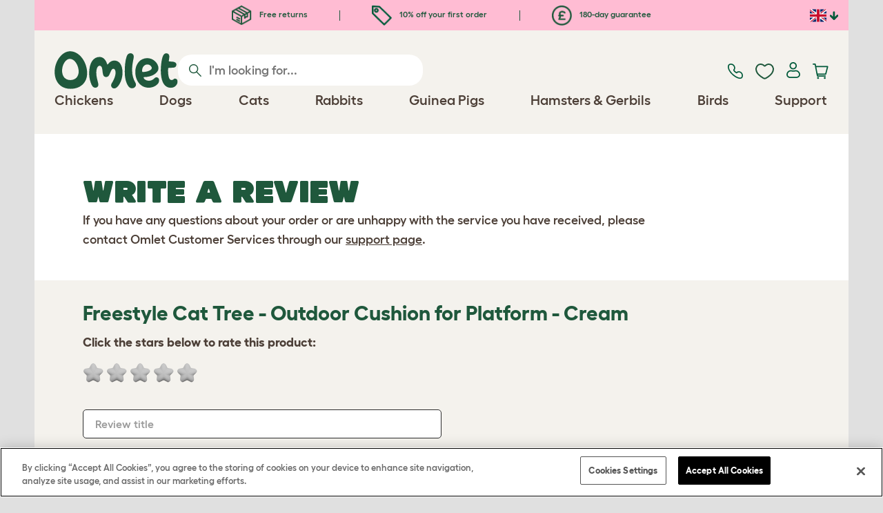

--- FILE ---
content_type: text/html; charset=utf-8
request_url: https://www.google.com/recaptcha/api2/anchor?ar=1&k=6LdO2UwUAAAAAN56kwA3iiczqfiH76HSvbmI0Fsx&co=aHR0cHM6Ly93d3cub21sZXQuY28udWs6NDQz&hl=en&v=PoyoqOPhxBO7pBk68S4YbpHZ&size=normal&anchor-ms=20000&execute-ms=30000&cb=bhodc5s0kvum
body_size: 49458
content:
<!DOCTYPE HTML><html dir="ltr" lang="en"><head><meta http-equiv="Content-Type" content="text/html; charset=UTF-8">
<meta http-equiv="X-UA-Compatible" content="IE=edge">
<title>reCAPTCHA</title>
<style type="text/css">
/* cyrillic-ext */
@font-face {
  font-family: 'Roboto';
  font-style: normal;
  font-weight: 400;
  font-stretch: 100%;
  src: url(//fonts.gstatic.com/s/roboto/v48/KFO7CnqEu92Fr1ME7kSn66aGLdTylUAMa3GUBHMdazTgWw.woff2) format('woff2');
  unicode-range: U+0460-052F, U+1C80-1C8A, U+20B4, U+2DE0-2DFF, U+A640-A69F, U+FE2E-FE2F;
}
/* cyrillic */
@font-face {
  font-family: 'Roboto';
  font-style: normal;
  font-weight: 400;
  font-stretch: 100%;
  src: url(//fonts.gstatic.com/s/roboto/v48/KFO7CnqEu92Fr1ME7kSn66aGLdTylUAMa3iUBHMdazTgWw.woff2) format('woff2');
  unicode-range: U+0301, U+0400-045F, U+0490-0491, U+04B0-04B1, U+2116;
}
/* greek-ext */
@font-face {
  font-family: 'Roboto';
  font-style: normal;
  font-weight: 400;
  font-stretch: 100%;
  src: url(//fonts.gstatic.com/s/roboto/v48/KFO7CnqEu92Fr1ME7kSn66aGLdTylUAMa3CUBHMdazTgWw.woff2) format('woff2');
  unicode-range: U+1F00-1FFF;
}
/* greek */
@font-face {
  font-family: 'Roboto';
  font-style: normal;
  font-weight: 400;
  font-stretch: 100%;
  src: url(//fonts.gstatic.com/s/roboto/v48/KFO7CnqEu92Fr1ME7kSn66aGLdTylUAMa3-UBHMdazTgWw.woff2) format('woff2');
  unicode-range: U+0370-0377, U+037A-037F, U+0384-038A, U+038C, U+038E-03A1, U+03A3-03FF;
}
/* math */
@font-face {
  font-family: 'Roboto';
  font-style: normal;
  font-weight: 400;
  font-stretch: 100%;
  src: url(//fonts.gstatic.com/s/roboto/v48/KFO7CnqEu92Fr1ME7kSn66aGLdTylUAMawCUBHMdazTgWw.woff2) format('woff2');
  unicode-range: U+0302-0303, U+0305, U+0307-0308, U+0310, U+0312, U+0315, U+031A, U+0326-0327, U+032C, U+032F-0330, U+0332-0333, U+0338, U+033A, U+0346, U+034D, U+0391-03A1, U+03A3-03A9, U+03B1-03C9, U+03D1, U+03D5-03D6, U+03F0-03F1, U+03F4-03F5, U+2016-2017, U+2034-2038, U+203C, U+2040, U+2043, U+2047, U+2050, U+2057, U+205F, U+2070-2071, U+2074-208E, U+2090-209C, U+20D0-20DC, U+20E1, U+20E5-20EF, U+2100-2112, U+2114-2115, U+2117-2121, U+2123-214F, U+2190, U+2192, U+2194-21AE, U+21B0-21E5, U+21F1-21F2, U+21F4-2211, U+2213-2214, U+2216-22FF, U+2308-230B, U+2310, U+2319, U+231C-2321, U+2336-237A, U+237C, U+2395, U+239B-23B7, U+23D0, U+23DC-23E1, U+2474-2475, U+25AF, U+25B3, U+25B7, U+25BD, U+25C1, U+25CA, U+25CC, U+25FB, U+266D-266F, U+27C0-27FF, U+2900-2AFF, U+2B0E-2B11, U+2B30-2B4C, U+2BFE, U+3030, U+FF5B, U+FF5D, U+1D400-1D7FF, U+1EE00-1EEFF;
}
/* symbols */
@font-face {
  font-family: 'Roboto';
  font-style: normal;
  font-weight: 400;
  font-stretch: 100%;
  src: url(//fonts.gstatic.com/s/roboto/v48/KFO7CnqEu92Fr1ME7kSn66aGLdTylUAMaxKUBHMdazTgWw.woff2) format('woff2');
  unicode-range: U+0001-000C, U+000E-001F, U+007F-009F, U+20DD-20E0, U+20E2-20E4, U+2150-218F, U+2190, U+2192, U+2194-2199, U+21AF, U+21E6-21F0, U+21F3, U+2218-2219, U+2299, U+22C4-22C6, U+2300-243F, U+2440-244A, U+2460-24FF, U+25A0-27BF, U+2800-28FF, U+2921-2922, U+2981, U+29BF, U+29EB, U+2B00-2BFF, U+4DC0-4DFF, U+FFF9-FFFB, U+10140-1018E, U+10190-1019C, U+101A0, U+101D0-101FD, U+102E0-102FB, U+10E60-10E7E, U+1D2C0-1D2D3, U+1D2E0-1D37F, U+1F000-1F0FF, U+1F100-1F1AD, U+1F1E6-1F1FF, U+1F30D-1F30F, U+1F315, U+1F31C, U+1F31E, U+1F320-1F32C, U+1F336, U+1F378, U+1F37D, U+1F382, U+1F393-1F39F, U+1F3A7-1F3A8, U+1F3AC-1F3AF, U+1F3C2, U+1F3C4-1F3C6, U+1F3CA-1F3CE, U+1F3D4-1F3E0, U+1F3ED, U+1F3F1-1F3F3, U+1F3F5-1F3F7, U+1F408, U+1F415, U+1F41F, U+1F426, U+1F43F, U+1F441-1F442, U+1F444, U+1F446-1F449, U+1F44C-1F44E, U+1F453, U+1F46A, U+1F47D, U+1F4A3, U+1F4B0, U+1F4B3, U+1F4B9, U+1F4BB, U+1F4BF, U+1F4C8-1F4CB, U+1F4D6, U+1F4DA, U+1F4DF, U+1F4E3-1F4E6, U+1F4EA-1F4ED, U+1F4F7, U+1F4F9-1F4FB, U+1F4FD-1F4FE, U+1F503, U+1F507-1F50B, U+1F50D, U+1F512-1F513, U+1F53E-1F54A, U+1F54F-1F5FA, U+1F610, U+1F650-1F67F, U+1F687, U+1F68D, U+1F691, U+1F694, U+1F698, U+1F6AD, U+1F6B2, U+1F6B9-1F6BA, U+1F6BC, U+1F6C6-1F6CF, U+1F6D3-1F6D7, U+1F6E0-1F6EA, U+1F6F0-1F6F3, U+1F6F7-1F6FC, U+1F700-1F7FF, U+1F800-1F80B, U+1F810-1F847, U+1F850-1F859, U+1F860-1F887, U+1F890-1F8AD, U+1F8B0-1F8BB, U+1F8C0-1F8C1, U+1F900-1F90B, U+1F93B, U+1F946, U+1F984, U+1F996, U+1F9E9, U+1FA00-1FA6F, U+1FA70-1FA7C, U+1FA80-1FA89, U+1FA8F-1FAC6, U+1FACE-1FADC, U+1FADF-1FAE9, U+1FAF0-1FAF8, U+1FB00-1FBFF;
}
/* vietnamese */
@font-face {
  font-family: 'Roboto';
  font-style: normal;
  font-weight: 400;
  font-stretch: 100%;
  src: url(//fonts.gstatic.com/s/roboto/v48/KFO7CnqEu92Fr1ME7kSn66aGLdTylUAMa3OUBHMdazTgWw.woff2) format('woff2');
  unicode-range: U+0102-0103, U+0110-0111, U+0128-0129, U+0168-0169, U+01A0-01A1, U+01AF-01B0, U+0300-0301, U+0303-0304, U+0308-0309, U+0323, U+0329, U+1EA0-1EF9, U+20AB;
}
/* latin-ext */
@font-face {
  font-family: 'Roboto';
  font-style: normal;
  font-weight: 400;
  font-stretch: 100%;
  src: url(//fonts.gstatic.com/s/roboto/v48/KFO7CnqEu92Fr1ME7kSn66aGLdTylUAMa3KUBHMdazTgWw.woff2) format('woff2');
  unicode-range: U+0100-02BA, U+02BD-02C5, U+02C7-02CC, U+02CE-02D7, U+02DD-02FF, U+0304, U+0308, U+0329, U+1D00-1DBF, U+1E00-1E9F, U+1EF2-1EFF, U+2020, U+20A0-20AB, U+20AD-20C0, U+2113, U+2C60-2C7F, U+A720-A7FF;
}
/* latin */
@font-face {
  font-family: 'Roboto';
  font-style: normal;
  font-weight: 400;
  font-stretch: 100%;
  src: url(//fonts.gstatic.com/s/roboto/v48/KFO7CnqEu92Fr1ME7kSn66aGLdTylUAMa3yUBHMdazQ.woff2) format('woff2');
  unicode-range: U+0000-00FF, U+0131, U+0152-0153, U+02BB-02BC, U+02C6, U+02DA, U+02DC, U+0304, U+0308, U+0329, U+2000-206F, U+20AC, U+2122, U+2191, U+2193, U+2212, U+2215, U+FEFF, U+FFFD;
}
/* cyrillic-ext */
@font-face {
  font-family: 'Roboto';
  font-style: normal;
  font-weight: 500;
  font-stretch: 100%;
  src: url(//fonts.gstatic.com/s/roboto/v48/KFO7CnqEu92Fr1ME7kSn66aGLdTylUAMa3GUBHMdazTgWw.woff2) format('woff2');
  unicode-range: U+0460-052F, U+1C80-1C8A, U+20B4, U+2DE0-2DFF, U+A640-A69F, U+FE2E-FE2F;
}
/* cyrillic */
@font-face {
  font-family: 'Roboto';
  font-style: normal;
  font-weight: 500;
  font-stretch: 100%;
  src: url(//fonts.gstatic.com/s/roboto/v48/KFO7CnqEu92Fr1ME7kSn66aGLdTylUAMa3iUBHMdazTgWw.woff2) format('woff2');
  unicode-range: U+0301, U+0400-045F, U+0490-0491, U+04B0-04B1, U+2116;
}
/* greek-ext */
@font-face {
  font-family: 'Roboto';
  font-style: normal;
  font-weight: 500;
  font-stretch: 100%;
  src: url(//fonts.gstatic.com/s/roboto/v48/KFO7CnqEu92Fr1ME7kSn66aGLdTylUAMa3CUBHMdazTgWw.woff2) format('woff2');
  unicode-range: U+1F00-1FFF;
}
/* greek */
@font-face {
  font-family: 'Roboto';
  font-style: normal;
  font-weight: 500;
  font-stretch: 100%;
  src: url(//fonts.gstatic.com/s/roboto/v48/KFO7CnqEu92Fr1ME7kSn66aGLdTylUAMa3-UBHMdazTgWw.woff2) format('woff2');
  unicode-range: U+0370-0377, U+037A-037F, U+0384-038A, U+038C, U+038E-03A1, U+03A3-03FF;
}
/* math */
@font-face {
  font-family: 'Roboto';
  font-style: normal;
  font-weight: 500;
  font-stretch: 100%;
  src: url(//fonts.gstatic.com/s/roboto/v48/KFO7CnqEu92Fr1ME7kSn66aGLdTylUAMawCUBHMdazTgWw.woff2) format('woff2');
  unicode-range: U+0302-0303, U+0305, U+0307-0308, U+0310, U+0312, U+0315, U+031A, U+0326-0327, U+032C, U+032F-0330, U+0332-0333, U+0338, U+033A, U+0346, U+034D, U+0391-03A1, U+03A3-03A9, U+03B1-03C9, U+03D1, U+03D5-03D6, U+03F0-03F1, U+03F4-03F5, U+2016-2017, U+2034-2038, U+203C, U+2040, U+2043, U+2047, U+2050, U+2057, U+205F, U+2070-2071, U+2074-208E, U+2090-209C, U+20D0-20DC, U+20E1, U+20E5-20EF, U+2100-2112, U+2114-2115, U+2117-2121, U+2123-214F, U+2190, U+2192, U+2194-21AE, U+21B0-21E5, U+21F1-21F2, U+21F4-2211, U+2213-2214, U+2216-22FF, U+2308-230B, U+2310, U+2319, U+231C-2321, U+2336-237A, U+237C, U+2395, U+239B-23B7, U+23D0, U+23DC-23E1, U+2474-2475, U+25AF, U+25B3, U+25B7, U+25BD, U+25C1, U+25CA, U+25CC, U+25FB, U+266D-266F, U+27C0-27FF, U+2900-2AFF, U+2B0E-2B11, U+2B30-2B4C, U+2BFE, U+3030, U+FF5B, U+FF5D, U+1D400-1D7FF, U+1EE00-1EEFF;
}
/* symbols */
@font-face {
  font-family: 'Roboto';
  font-style: normal;
  font-weight: 500;
  font-stretch: 100%;
  src: url(//fonts.gstatic.com/s/roboto/v48/KFO7CnqEu92Fr1ME7kSn66aGLdTylUAMaxKUBHMdazTgWw.woff2) format('woff2');
  unicode-range: U+0001-000C, U+000E-001F, U+007F-009F, U+20DD-20E0, U+20E2-20E4, U+2150-218F, U+2190, U+2192, U+2194-2199, U+21AF, U+21E6-21F0, U+21F3, U+2218-2219, U+2299, U+22C4-22C6, U+2300-243F, U+2440-244A, U+2460-24FF, U+25A0-27BF, U+2800-28FF, U+2921-2922, U+2981, U+29BF, U+29EB, U+2B00-2BFF, U+4DC0-4DFF, U+FFF9-FFFB, U+10140-1018E, U+10190-1019C, U+101A0, U+101D0-101FD, U+102E0-102FB, U+10E60-10E7E, U+1D2C0-1D2D3, U+1D2E0-1D37F, U+1F000-1F0FF, U+1F100-1F1AD, U+1F1E6-1F1FF, U+1F30D-1F30F, U+1F315, U+1F31C, U+1F31E, U+1F320-1F32C, U+1F336, U+1F378, U+1F37D, U+1F382, U+1F393-1F39F, U+1F3A7-1F3A8, U+1F3AC-1F3AF, U+1F3C2, U+1F3C4-1F3C6, U+1F3CA-1F3CE, U+1F3D4-1F3E0, U+1F3ED, U+1F3F1-1F3F3, U+1F3F5-1F3F7, U+1F408, U+1F415, U+1F41F, U+1F426, U+1F43F, U+1F441-1F442, U+1F444, U+1F446-1F449, U+1F44C-1F44E, U+1F453, U+1F46A, U+1F47D, U+1F4A3, U+1F4B0, U+1F4B3, U+1F4B9, U+1F4BB, U+1F4BF, U+1F4C8-1F4CB, U+1F4D6, U+1F4DA, U+1F4DF, U+1F4E3-1F4E6, U+1F4EA-1F4ED, U+1F4F7, U+1F4F9-1F4FB, U+1F4FD-1F4FE, U+1F503, U+1F507-1F50B, U+1F50D, U+1F512-1F513, U+1F53E-1F54A, U+1F54F-1F5FA, U+1F610, U+1F650-1F67F, U+1F687, U+1F68D, U+1F691, U+1F694, U+1F698, U+1F6AD, U+1F6B2, U+1F6B9-1F6BA, U+1F6BC, U+1F6C6-1F6CF, U+1F6D3-1F6D7, U+1F6E0-1F6EA, U+1F6F0-1F6F3, U+1F6F7-1F6FC, U+1F700-1F7FF, U+1F800-1F80B, U+1F810-1F847, U+1F850-1F859, U+1F860-1F887, U+1F890-1F8AD, U+1F8B0-1F8BB, U+1F8C0-1F8C1, U+1F900-1F90B, U+1F93B, U+1F946, U+1F984, U+1F996, U+1F9E9, U+1FA00-1FA6F, U+1FA70-1FA7C, U+1FA80-1FA89, U+1FA8F-1FAC6, U+1FACE-1FADC, U+1FADF-1FAE9, U+1FAF0-1FAF8, U+1FB00-1FBFF;
}
/* vietnamese */
@font-face {
  font-family: 'Roboto';
  font-style: normal;
  font-weight: 500;
  font-stretch: 100%;
  src: url(//fonts.gstatic.com/s/roboto/v48/KFO7CnqEu92Fr1ME7kSn66aGLdTylUAMa3OUBHMdazTgWw.woff2) format('woff2');
  unicode-range: U+0102-0103, U+0110-0111, U+0128-0129, U+0168-0169, U+01A0-01A1, U+01AF-01B0, U+0300-0301, U+0303-0304, U+0308-0309, U+0323, U+0329, U+1EA0-1EF9, U+20AB;
}
/* latin-ext */
@font-face {
  font-family: 'Roboto';
  font-style: normal;
  font-weight: 500;
  font-stretch: 100%;
  src: url(//fonts.gstatic.com/s/roboto/v48/KFO7CnqEu92Fr1ME7kSn66aGLdTylUAMa3KUBHMdazTgWw.woff2) format('woff2');
  unicode-range: U+0100-02BA, U+02BD-02C5, U+02C7-02CC, U+02CE-02D7, U+02DD-02FF, U+0304, U+0308, U+0329, U+1D00-1DBF, U+1E00-1E9F, U+1EF2-1EFF, U+2020, U+20A0-20AB, U+20AD-20C0, U+2113, U+2C60-2C7F, U+A720-A7FF;
}
/* latin */
@font-face {
  font-family: 'Roboto';
  font-style: normal;
  font-weight: 500;
  font-stretch: 100%;
  src: url(//fonts.gstatic.com/s/roboto/v48/KFO7CnqEu92Fr1ME7kSn66aGLdTylUAMa3yUBHMdazQ.woff2) format('woff2');
  unicode-range: U+0000-00FF, U+0131, U+0152-0153, U+02BB-02BC, U+02C6, U+02DA, U+02DC, U+0304, U+0308, U+0329, U+2000-206F, U+20AC, U+2122, U+2191, U+2193, U+2212, U+2215, U+FEFF, U+FFFD;
}
/* cyrillic-ext */
@font-face {
  font-family: 'Roboto';
  font-style: normal;
  font-weight: 900;
  font-stretch: 100%;
  src: url(//fonts.gstatic.com/s/roboto/v48/KFO7CnqEu92Fr1ME7kSn66aGLdTylUAMa3GUBHMdazTgWw.woff2) format('woff2');
  unicode-range: U+0460-052F, U+1C80-1C8A, U+20B4, U+2DE0-2DFF, U+A640-A69F, U+FE2E-FE2F;
}
/* cyrillic */
@font-face {
  font-family: 'Roboto';
  font-style: normal;
  font-weight: 900;
  font-stretch: 100%;
  src: url(//fonts.gstatic.com/s/roboto/v48/KFO7CnqEu92Fr1ME7kSn66aGLdTylUAMa3iUBHMdazTgWw.woff2) format('woff2');
  unicode-range: U+0301, U+0400-045F, U+0490-0491, U+04B0-04B1, U+2116;
}
/* greek-ext */
@font-face {
  font-family: 'Roboto';
  font-style: normal;
  font-weight: 900;
  font-stretch: 100%;
  src: url(//fonts.gstatic.com/s/roboto/v48/KFO7CnqEu92Fr1ME7kSn66aGLdTylUAMa3CUBHMdazTgWw.woff2) format('woff2');
  unicode-range: U+1F00-1FFF;
}
/* greek */
@font-face {
  font-family: 'Roboto';
  font-style: normal;
  font-weight: 900;
  font-stretch: 100%;
  src: url(//fonts.gstatic.com/s/roboto/v48/KFO7CnqEu92Fr1ME7kSn66aGLdTylUAMa3-UBHMdazTgWw.woff2) format('woff2');
  unicode-range: U+0370-0377, U+037A-037F, U+0384-038A, U+038C, U+038E-03A1, U+03A3-03FF;
}
/* math */
@font-face {
  font-family: 'Roboto';
  font-style: normal;
  font-weight: 900;
  font-stretch: 100%;
  src: url(//fonts.gstatic.com/s/roboto/v48/KFO7CnqEu92Fr1ME7kSn66aGLdTylUAMawCUBHMdazTgWw.woff2) format('woff2');
  unicode-range: U+0302-0303, U+0305, U+0307-0308, U+0310, U+0312, U+0315, U+031A, U+0326-0327, U+032C, U+032F-0330, U+0332-0333, U+0338, U+033A, U+0346, U+034D, U+0391-03A1, U+03A3-03A9, U+03B1-03C9, U+03D1, U+03D5-03D6, U+03F0-03F1, U+03F4-03F5, U+2016-2017, U+2034-2038, U+203C, U+2040, U+2043, U+2047, U+2050, U+2057, U+205F, U+2070-2071, U+2074-208E, U+2090-209C, U+20D0-20DC, U+20E1, U+20E5-20EF, U+2100-2112, U+2114-2115, U+2117-2121, U+2123-214F, U+2190, U+2192, U+2194-21AE, U+21B0-21E5, U+21F1-21F2, U+21F4-2211, U+2213-2214, U+2216-22FF, U+2308-230B, U+2310, U+2319, U+231C-2321, U+2336-237A, U+237C, U+2395, U+239B-23B7, U+23D0, U+23DC-23E1, U+2474-2475, U+25AF, U+25B3, U+25B7, U+25BD, U+25C1, U+25CA, U+25CC, U+25FB, U+266D-266F, U+27C0-27FF, U+2900-2AFF, U+2B0E-2B11, U+2B30-2B4C, U+2BFE, U+3030, U+FF5B, U+FF5D, U+1D400-1D7FF, U+1EE00-1EEFF;
}
/* symbols */
@font-face {
  font-family: 'Roboto';
  font-style: normal;
  font-weight: 900;
  font-stretch: 100%;
  src: url(//fonts.gstatic.com/s/roboto/v48/KFO7CnqEu92Fr1ME7kSn66aGLdTylUAMaxKUBHMdazTgWw.woff2) format('woff2');
  unicode-range: U+0001-000C, U+000E-001F, U+007F-009F, U+20DD-20E0, U+20E2-20E4, U+2150-218F, U+2190, U+2192, U+2194-2199, U+21AF, U+21E6-21F0, U+21F3, U+2218-2219, U+2299, U+22C4-22C6, U+2300-243F, U+2440-244A, U+2460-24FF, U+25A0-27BF, U+2800-28FF, U+2921-2922, U+2981, U+29BF, U+29EB, U+2B00-2BFF, U+4DC0-4DFF, U+FFF9-FFFB, U+10140-1018E, U+10190-1019C, U+101A0, U+101D0-101FD, U+102E0-102FB, U+10E60-10E7E, U+1D2C0-1D2D3, U+1D2E0-1D37F, U+1F000-1F0FF, U+1F100-1F1AD, U+1F1E6-1F1FF, U+1F30D-1F30F, U+1F315, U+1F31C, U+1F31E, U+1F320-1F32C, U+1F336, U+1F378, U+1F37D, U+1F382, U+1F393-1F39F, U+1F3A7-1F3A8, U+1F3AC-1F3AF, U+1F3C2, U+1F3C4-1F3C6, U+1F3CA-1F3CE, U+1F3D4-1F3E0, U+1F3ED, U+1F3F1-1F3F3, U+1F3F5-1F3F7, U+1F408, U+1F415, U+1F41F, U+1F426, U+1F43F, U+1F441-1F442, U+1F444, U+1F446-1F449, U+1F44C-1F44E, U+1F453, U+1F46A, U+1F47D, U+1F4A3, U+1F4B0, U+1F4B3, U+1F4B9, U+1F4BB, U+1F4BF, U+1F4C8-1F4CB, U+1F4D6, U+1F4DA, U+1F4DF, U+1F4E3-1F4E6, U+1F4EA-1F4ED, U+1F4F7, U+1F4F9-1F4FB, U+1F4FD-1F4FE, U+1F503, U+1F507-1F50B, U+1F50D, U+1F512-1F513, U+1F53E-1F54A, U+1F54F-1F5FA, U+1F610, U+1F650-1F67F, U+1F687, U+1F68D, U+1F691, U+1F694, U+1F698, U+1F6AD, U+1F6B2, U+1F6B9-1F6BA, U+1F6BC, U+1F6C6-1F6CF, U+1F6D3-1F6D7, U+1F6E0-1F6EA, U+1F6F0-1F6F3, U+1F6F7-1F6FC, U+1F700-1F7FF, U+1F800-1F80B, U+1F810-1F847, U+1F850-1F859, U+1F860-1F887, U+1F890-1F8AD, U+1F8B0-1F8BB, U+1F8C0-1F8C1, U+1F900-1F90B, U+1F93B, U+1F946, U+1F984, U+1F996, U+1F9E9, U+1FA00-1FA6F, U+1FA70-1FA7C, U+1FA80-1FA89, U+1FA8F-1FAC6, U+1FACE-1FADC, U+1FADF-1FAE9, U+1FAF0-1FAF8, U+1FB00-1FBFF;
}
/* vietnamese */
@font-face {
  font-family: 'Roboto';
  font-style: normal;
  font-weight: 900;
  font-stretch: 100%;
  src: url(//fonts.gstatic.com/s/roboto/v48/KFO7CnqEu92Fr1ME7kSn66aGLdTylUAMa3OUBHMdazTgWw.woff2) format('woff2');
  unicode-range: U+0102-0103, U+0110-0111, U+0128-0129, U+0168-0169, U+01A0-01A1, U+01AF-01B0, U+0300-0301, U+0303-0304, U+0308-0309, U+0323, U+0329, U+1EA0-1EF9, U+20AB;
}
/* latin-ext */
@font-face {
  font-family: 'Roboto';
  font-style: normal;
  font-weight: 900;
  font-stretch: 100%;
  src: url(//fonts.gstatic.com/s/roboto/v48/KFO7CnqEu92Fr1ME7kSn66aGLdTylUAMa3KUBHMdazTgWw.woff2) format('woff2');
  unicode-range: U+0100-02BA, U+02BD-02C5, U+02C7-02CC, U+02CE-02D7, U+02DD-02FF, U+0304, U+0308, U+0329, U+1D00-1DBF, U+1E00-1E9F, U+1EF2-1EFF, U+2020, U+20A0-20AB, U+20AD-20C0, U+2113, U+2C60-2C7F, U+A720-A7FF;
}
/* latin */
@font-face {
  font-family: 'Roboto';
  font-style: normal;
  font-weight: 900;
  font-stretch: 100%;
  src: url(//fonts.gstatic.com/s/roboto/v48/KFO7CnqEu92Fr1ME7kSn66aGLdTylUAMa3yUBHMdazQ.woff2) format('woff2');
  unicode-range: U+0000-00FF, U+0131, U+0152-0153, U+02BB-02BC, U+02C6, U+02DA, U+02DC, U+0304, U+0308, U+0329, U+2000-206F, U+20AC, U+2122, U+2191, U+2193, U+2212, U+2215, U+FEFF, U+FFFD;
}

</style>
<link rel="stylesheet" type="text/css" href="https://www.gstatic.com/recaptcha/releases/PoyoqOPhxBO7pBk68S4YbpHZ/styles__ltr.css">
<script nonce="ajXPHFFKl7rp6XJGjjBCWg" type="text/javascript">window['__recaptcha_api'] = 'https://www.google.com/recaptcha/api2/';</script>
<script type="text/javascript" src="https://www.gstatic.com/recaptcha/releases/PoyoqOPhxBO7pBk68S4YbpHZ/recaptcha__en.js" nonce="ajXPHFFKl7rp6XJGjjBCWg">
      
    </script></head>
<body><div id="rc-anchor-alert" class="rc-anchor-alert"></div>
<input type="hidden" id="recaptcha-token" value="[base64]">
<script type="text/javascript" nonce="ajXPHFFKl7rp6XJGjjBCWg">
      recaptcha.anchor.Main.init("[\x22ainput\x22,[\x22bgdata\x22,\x22\x22,\[base64]/[base64]/MjU1Ong/[base64]/[base64]/[base64]/[base64]/[base64]/[base64]/[base64]/[base64]/[base64]/[base64]/[base64]/[base64]/[base64]/[base64]/[base64]\\u003d\x22,\[base64]\x22,\x22wokRYMKFZMKbc3BOw4t4w5pHbF84LcOVQTfDhjPCssO5czbCkT/Dqk4aHcOIwr/Cm8OXw7Vnw7wfw5lgQcOgXMKYV8KuwoUQZMKTwr0rLwnCosK9dMKbwo3CncOcPMKrGD3Conxaw5pgdS/CmiIdHsKcwq/Dn3PDjD93P8OpVm7CgjTClsOVe8OgwqbDvnk1EMOWAsK5wqw3wonDpHjDlxsnw6PDmcKUTsOrI8Ovw4hqw6NaasOWOhI+w58KDgDDiMKFw69IEcOJwrrDg05OFsO1wr3Dj8O/w6TDimIMSMKfM8KswrUyB3QLw5MQwoDDlMKmwpIISy3CiT3DksKIw4ZPwqpSwpbCrD5YNMOJfBtlw5XDkVrDn8Oxw7NCwoLCpsOyLH11esOMwqTDksKpM8OQw5V7w4gNw6NdOcObw6/[base64]/w5/CpsOFVMKnwp/DuMO3woFveFMFwrLClMKrw6RqWsOGecKDwodHdMKLwoVKw6rCssOuY8Odw5fDhMKjAkLDlB/DtcKzw7bCrcKlYW9gOsOocsO7wqYrwoogBUs6FDpLwojCl1vCgcKNYQHDhG/ChEMXSmXDtCILG8KSXsOLAG3ChH/DoMKowppRwqMDDjDCpsK9w6gnHHTCqibDqHpZEMOvw5XDkQRfw7fCusO0JFALw5XCrMO1dWnCvGIAw7tAe8KwcsKDw4LDo2fDr8KiwoPCn8KhwrJUWsOQwp7CuT0ow4nDtcOZYifClhYrEC3CqEDDucO8w7V0IQXDsnDDuMO/wrAFwo7DmGzDkywmwq/Cui7Cv8OmAVIGMnXCkxnDs8OmwrfClMKzc3jCo13DmsOoccOgw5nCkiJmw5EdAcKYcQd9W8O+w5gTwq/DkW97eMKVDi18w5vDvsKAwq/Dq8KkwqfCmcKww70jAsKiwoNWwqzCtsKHJWsRw5DDosKnwrvCq8KMf8KXw6UvEk5ow4ovwrpeKmxgw6wdEcKTwqs/[base64]/[base64]/DicOILH0jYsK8JCUjNsO/wrPCsMOcw7jCqMKQw5nCtMOldWDDt8OewpbCocOGCXsbw65QDiR2F8OmMMOgacKhwqlmw6BcX0E4w47DmGdhwrobw53CmCg3wr7CsMOSwo/CiA5cfglcaRzCvsKRLhQdwpciVMOJw4Iad8OHNMK4w4vDuyHDmsOUw57CrEZVwprDvBvCusK1YcK0w7nCtxFBw6dhEsKCw6VsGlfChRBfS8Oqwr/DrsOfw4LCk19RwogfeBjDqz7DqXLDvsKTPxxsw7jCj8Ojw5vDpcKFwo3CqsOqHBnCj8KNw5nDl1kKwqfCqWzDkMO3JsKSwrzCjsO3SDDDtxzCnsK9DMKuwp/[base64]/ZVIDKMO5w5kaCW5GwoxSw74UBXUCwp3Cun3DgmQ2YcKiRRnCkMO7HG1QG2/[base64]/DkMOCwrNPwqHDhMObwr7ChMOEw6bCncOCwo/CncKjPcO+R8KvwprCqWlaw5vCvBMcU8O/KF4dPcO0w6VSwrx3w6XDl8OhCGlpwpw9bsO6wpJSw5bCvkHCu1DCk3sgwrvCjnlnw6d7EXHCn3jDl8OaNcOqbz4LecK5WMOdGGXDkzzDucKiaRLDnsOlwqjCjzIhZsOMU8Oqw6ArccO8w6HCijgVw7jCtMOrEhjCojPCl8KDw6/DkCjDtWcJf8KvGxbDpn/CssO5w7sKT8KXRSMUf8Krw5XCoSTDmMKmJsORwrTDuMKjwo16RXXCox/DuX8Gwr15w6vDlsO9w6XCv8KbwovDvTwtH8KtW3J3S2bDmCc/w4TDu33ClmDCvcO/wpJUw48lCMK4ecKZScKmw7c6SQjCj8O3w5MRcMKjahLCnMOrwr3DosK1ChvDoxBdd8Ohw6rDgX7CjHPChiLDssKDNcO5w5J5PMOtSw8GAMOtw57Dn8K9wrJPflTDnMODw5PCs1nDjx7DrHkREcOFYcO+wqPCk8OOwp/[base64]/DgiTChzUlw4DCrMOTS2TDsSR5W3HCr1PCmxcYwplCw6vDr8Kow7vDl33DmcKww7LCk8OWw7dCKMOgIcOiFBtSB3JAZcKBw5Bzw5pDw5k8w4ArwrJFwqkaw6PDi8OPADNrwqZteTXDhcKYGcKUw73CucOhJ8O9FXrDij/[base64]/DmMKeTDnDglHCnsOFJnTDsFTCs8OsNsOaRMKrw7bDh8KxwpURw5XDuMOTbg7CsSfCpUXCqlJtw7nDmhMNYCohP8OjX8KWw6DDusKJPMOBwosdJ8OSwp3DlMKRw5XDssOiwoHCiBHCrRLDsmtEP3TDsTLChyjCjMO/LMK0X0x6d1TCm8OSKH3Dg8OIw4TDuMO3KRcswpfDqwzDkMKsw69hw6w1DMKxMcKybsKoESrDnU/[base64]/MTplVEw6OUnDqGLCijDDsgtswovCiELDpinCg8KTw5YdwoAib0FeGcOMw63ClCUowrPDvyhqwpjDoG8pw6tVw5lTw5ldwrTCqMKYfcOUwotsT0hNw7XDoUfCp8KhbndswoXCphIIE8KZBhowBSdqMMOVwrTDrcKIYMKNwq3DggfCmhHCoSxzw6jCsD/DswbDp8OTdVMkwq3DljfDlyXCk8KJTis8XcK0w7BOCBTDisKow4XChcKOUcOSwpAoUw0VZRfCjiTCssOqQMKRXG7CmHBUVMKlwp1ww4V+wqrCuMOJwozCgcKbIcOUSz/DgsOuwo/CiHJhwo4WRsKfw7lIbcOCMVLDrXnCsjdZIMK6diLCvsKxwrHDvC/DlAzCnsKFXkRswo3ChALCgUXCqzgqCcKLXMOEBkDDuMKfwoHDpMKleS3CnmtpDsOLEsKXwoV8w7zClsOPPMKnw6LCshfCoCfCujQBdsKCXi4kw7/CmBluZcKowqTCh1bDtiA0wo9uwqExKx/CqULDjUnDuS/Du1rDijPCiMOOwow1w4JDw5nCkEkYwr8dwpXCv3vDocKzwo3DgMKrQsODwqN/JiNzwqjCs8Oew5E7w7zCsMKTEwjDkRbDi2bCv8O5T8Otw7llw5B0woNywocrw4Abw6TDk8K1csK+wr3DjsKlbcKWScO4KsKYWsORw7bCpUoPw5gIwpUNwoHDrF7CvEjCpTDCm0zDoijDmS84Sx8qwrDDpznDpsKBNyokMAvDgsKmYgfCtgvDuDbDpsKlw6TDksOMJV/[base64]/T8OXTsOOXsOdw57CkMKNLy3CgMOKV8K7JMK5wqNMwrtzwq/[base64]/w4rDtcONeMKFfsOswrJZwqfDj1nDoMKYODjDgQrCh8O+w5tLYArDp00fwr8PwrNsMhnDnMK1w4JpNV7CpsKNdjnDgnoewpTCgBzCiV7DhA4mwqPDogbDoxVkX01Cw6fCuQLCtsKTVw1ITsOpIlrCu8ODw6nDsBHCpcO0AEtNw5IVwpFzAnXCvTPDssKWw7c9w7DClE/[base64]/Cv8KaDMKeWANKFzDDicO7w7hKwqxtVFsAw6XDqU7DucKxw5/CpcOlwqfCicODwpgOXMKJRw/CrUHDrMOZwoh4KsKpOEDCiBPDgsONw6TDv8KBQRvCq8KPMXzCpy0BHsOhw7DDhsKXw6lTCRZON1bCisKmwrs+B8OYRFvDpMO5M1vCr8O9wqdufsKHGcK3bsKOPcOMwrFAwo/[base64]/TQokGhl7w7jDuT5TCw9IVMKgw6gow7rCh8O8e8OMwoceJMK9GMKhSHlNw77Dgg7DtcKmwqvCp3nDu2LDpT4MVRIsZlAPesKqwp5Cw4xHMxQkw5bCjDlJwqLCmU5pw58pA2bCl24pw7TCh8KCw5NkCXXCtkrDqsKlN8KswqnDnz8vY8KhwrXDkcOycWEkwo/Ci8KOQ8OTwrPDkCTDlVslV8KmwqPDt8OhZsKrwphbw4chCnTCs8O3NBxgPyfCjFzCjMKsw5XCg8K/w6/Cs8OyWsKUwqXDvgPDjA/DgzIxwqrDqcO9RcK6DMKzQ00YwrUswqomKmHDgw0qw6vCijPCglNVwp3ChzbDpUdWw4LDvWYmw5wgw63DrjLCjj08w5bCgjl2Om0udBjDjmZ7E8OkSUDDucOhS8OZwrl/CcKRwrfCjsOaw5rCtxTCnW0VPTwMDnYmw63DjDVacwPClG9GwoDCr8O6w45ATsO9wo3Cqx9yCMKIL27CoWPDhh01wr/[base64]/CsnQtwrdZwq5pw5pMLMOQARtnw73CqcKmw5jCnirCoS3CuF3Cq2HCljB6RcOmHllACcKxwqTDgwcnw7fCgzLDksOUG8K/E3PDr8Kaw5rCiB7DjykAw5PCpAIIS2RMwrt0JMO9BMK/w7fCnGbDnlfCtcKJCMK/FQMNfx0Uw6rDh8Kww4TCmGhAawnDpRgBKsOlbQJTXUTDlE7DpyUCwrQQw5UtQMKdw6hyw4YSwpY9fsOtcjI7Pl7DomLCpARuX38nBTzDvsK1w409w4XDiMOOw40qwqnCs8OLaABlwoDCuQvCqC9RccOPXMKowpvCgsOSwozCm8OVaH/DhMOXSnHDqh9ddmNyw61bwoQ/w4/[base64]/FVHDnsOrPMO4c3nCi8KkaMOkw7RwRsOHw5fCoW9dwpsRTBsewpbDhHPDs8Okw67DjsKPEFxBw5TDhsKYwp/CvmHCkhd2wo0sc8OZZMO2wqPCscKYw6fCkR/CuMO+asKIJ8KUwoLDqGRGSl10WcKQd8KHHsKNwqTCgsOQw5Yhw65xw57CuggBwozCnUXDkVjCgU3CoXgLw77DgsKQHcKSwp9zR0g8wr3CpsORN0/Cs0xUwpMww4JTFMKFWmIgEMK0GUfDpkJmwqwjwqvDv8OrXcKmJ8O2wodMw67CoMKXSsKEc8KGRcKJNGQUw4HCg8KoNhTCpBvDosKbQFkIbBI4Mg/DhsOXZcOGwolIDsOkw6JkQiHCtAXCl1jCuVLCi8OhUxHCosOkHMKGw684YMKTIRDCrcKrNyA/ScKjInBTw4pxB8KvfjPDp8O3wqvCg0B0a8KKQTs2wqRRw5/[base64]/[base64]/[base64]/w7pBw4t3VsO8YsKCQMOqIMKsw4oLA1vCnXXDsMK+wqfDi8OPOMKnwqDCtcKgw7BmGsKWLMOiw496wrppw6x5wqZnwovDt8O3w4PDsGB9RsKUGMKgw4Zpwq3CqMKnw7I7cQtkw4jDgW5IBQPComU1EcKbw4AGwp/Cmh92wqvDpHrDtcOSw4nDg8OJw73Do8K+wqBkH8KHAy3DtcOuH8KnJsKKwrBewpPDhXR9w7XDh3kpwpzDqFVmIxXDhmvChcK3wo7Dk8Oww7N8GgB6w4/CmMOgRsKRw50ZwrLCoMODwqTDgMKXMsKlw5DChBZ+w4wgA1Anw7QXc8OscwBWw4UZwqvCvF8cwqDDn8OXRy8lBQ7Dly/CjMOQw5bCi8KdwrtKGnhpwo7DoQDCvMKJXX5/wo3Ch8K+w74RKQY7w6LDgH3CjMKRwpE0U8K1WcKGw6DDr3rCrcOwwoxEwrMdAcOhw50RTcKNw7nDq8KCworCqGbDvcKfwqlJwq1PwqRkdMOZw4hRwrPCjDxZA1/DjsKEw5klPAoRw4PDkB3ClMK+w5ITw77DsBXDhQBgUFjDqU7Dskw4K1zDsBLCicKDwqzChsKXw78gHcOqRcODw4/[base64]/CoMKADMKyYF9zTcOgw49dQ8KVUsKww4MLAQcQa8ObHcKUwp5lJsKpWcO1w4NVw5XDhzTCrMOFw4rCr1/DuMOwUFjCocKlTMKXGsO3w6fDoAVzMcKHwrHDs8K6P8Opwowww5vCqTYjw7s1a8KawqjDg8OoBsO3HH7Ck0M9cBpGSDrCozDDkcK3b3oRwqLDilZawpDDjcKGw5LClMOuJmTChjfDhSTCrE5CI8KEMBw/w7HCosOoHcKGECcSFMKrw58uwpvDg8OySMKva2LCnQnDpcK2DMOtH8K3w4IXw5rCkDF5X8KQw6wPw5ljwohDw5pRw4cXwrHDgcO3WDLDr2N8bQ/[base64]/[base64]/w5RzJ8KaExbCg3pWwr8AesK9N8KAwpEzw4TDjcOZVsO0A8OeIj0Ww4DDiMKZS2QbVcKkwp5rwr7CugrDuCLDoMKcwpcgZRkUOns5wpNrwoImw6oVwqJSNT4DP2rCny0WwqxYwqN9w5XCrsOfw5LDnyTDu8K+Dx/DmRvDgcK1wqpDwosOYz3CncKdNARiUW5LIBvDuWtEw6fCksOZFMO8fcOhQioBw7o9wqnDicOjwq9EMsOpwoxSV8Oow70/[base64]/CkXkjA8K0H8KkL2bDicOSW8KLw53CrAsXM3BBGkUpGy1sw6rDjhRxQ8Ohw7DDv8KYw6DDl8OQa8OCwoDCscOtw53DtQ9gbsKnNwfDjcKNwowOw7rDmsONPsKFfyLDnRLCvU9tw7rCksKOw79WBXAkP8OYJVPCtMO6wqjDk1JSU8O+ZhnDmlVlw6/CicKUaQbDk3FZwpPCvwXClA9MIlLCjg0GMTogG8Kgw5DDmD/DtcKRWWUDw7l4wprCpGkfHsKHIBnDtDMCw7LCsFA4bMOIw5zCujtNaWvCusKdSQcpVy/ChUl9wo9uw5QIXFpjw6AgEcOvfcKnGhscDAcLw4LDusKJE2bDvT0PSCnCu0lJacKZJsK6w6ZRWX1Iw4Acw4DCgSXDtsK4wrRxS1rDh8KecGPChw0Kw7BaNiRDJiZVwq7DvsOXw5fChcKIw7jDp1/Cg0BoNMO9wrtFG8KfLGPDpGVvwqHCtMKJwqPDssKUw6vDggLCqAXDq8Oowpwswr7CusKkUnhoc8KOw5zDqEjDlR7CukTCssKqHU9dFmE5WWtmw5ETw6Jdwq/DmMKqwoV3woHDnRnCoSTDgxQzWMK8EgIMHsKWIcOqwr3CpsKydUdww5LDi8Kxw49uw4fDqsKYT0rCusKvNgDChkUwwr0tbsKsZxl4w6F9wqc6wqjDom3CtAttw4DDv8KZw7hzdcO/[base64]/a19kVUnDp8O9w6IYw6bDtQDDpysWYHh7wp5jwq7Ds8OOwpQywpDCqRfCoMOjDcK4w5/[base64]/[base64]/Dingtw5jCgwpQasOwU8KXH8OdBMOFS33DrTZxw7LCmTjDmwZlWsOOw44Jwo3Dg8OKUsOII1bDqMOkYsOcCcKlwqvDtMKVKgtLc8OxwpDCgHDCiVw0wrcZccKRw5nCgsOVGzIgdsOmw6jDqi8RfsKww4LCiXLDrsO4w755YWdrwrfDnTXCnMKdw7Q6wqTDsMKhwr/Dom1wRnLCu8K/JsOVwpjCgcKtwosHw5DDr8KeG2/DucK9dUXDh8K+dSjCt1LCqMOwRBvDoBTDuMKIw6VbMcO6QcKFccKZAx7DpMOPSMOiKcOOScKgwpPDq8KIcC5cwpXCvMO/EGbCiMOEJsKqOMOGwpdkwp8/csKMw5bCt8OlYcO7LXfCn0bCi8OiwpsXwo12w6F0w5zCjH3CrG3CiznDtRXDhsOQCMOnwq/CjsK1wqjDnsOUw6HDilcqMMO9an/DrSIKw5bCqkFqw7psYlXCtwrDg2/Cp8ONcMOzC8OGRcODaxt9XkI2wqhTIMKcw7nChmYsw60uw6fDtsKrOcK0w7ZWw6vDnT3ClBISFgzDoXjCsi4dw5B1wrRnS2vCpcO3w5fClcKSw7QPw7PDvcOTw6pewpU/TcOiDMOiPMKLUcOdwqfCi8Ozw5PDtMKzI2EzMzNTwpHDrcKmKVLCkGhHBcO8J8Obw6fCqsKSMsOoXsKPwqTDlMOwwrjCgMOgCyR9w6Zpw6cRPMKLJ8OAM8OWw54cNcKqX3TCok/CgMKfwr8MdmPCpCXCtsKfYMOfZcOfHsOgw4cHAMKvM240WjDDtE/DtMK4w4RIO2PDmRVJVAVqTxcuO8OhwpfCosO3VcOvSEssT3HCqsOwNMOiA8KGwrIiWcOuw7ReFcK8woNoMh8/F3gZUWk0UMOdDlbCtUrCrAoJw6Rcwp/CjcOCHUwuwoRpZcKwwpfCnsKWw6/DkcOuw7fDkMOWE8Ozwr0VwoLClE3Do8KjPMONU8OHCBvDl2dkw5cyTMOgwoHDqBZdwog+bMKuFRTDm8OEw58JwoHDmnMYw4bCkEVww6zDhBArwrcTw4lhFm3Co8OEDsOiw4wywoPCjMK/w5zCqG3Dn8KoVsOQwrPDusOHXMKlwrDDtlXCm8ODEFfDikYsQsO8wpbCpcKpDThbw6gdwpp3PCcnbMKXw4bDkcKnwoHDr07DlMOrwolXZw/Dv8KVO8Kyw53ChyoSw73CucOSwop2IcOxw5UWacKNJQ/Cn8OKGwTDqW7CnA3DqALDgcKcw4NGwo3CtEp+IGFWw47DmBHChy5GZloOAsKRS8KWRSnDocO/EDQeZWDCj3LDmsObw4wTwrzDq8K7wo0lw7MZw57CsTPCrcKxXWXDnUbCtGJNw5PDrMKaw7Y/AcKiw4rCnFw8w7vCo8Kxwp8Qw73CsWtyEMOxbA7DrMKlGcO+w70+w4QTHlTDocKcAz7CrG9DwosWUsKtwonCpSPDicKHwodVw7HDkxk1wrsdw73Cok/DrVzDu8Kkw6LChDjDjMKLwqHCt8OPwqI2w6vDpCFkfWxWwo1mecKIYsKYLsOnwqZjTAXDuWHCsSPDtMKONm/[base64]/CkcKEwpkRKMO/wpDCtmIbZcKaPV/ChcORS8Obw58lw7d8w6RCw4AIEcOaWy01woNkw6XClsOsVTMQwpzCumQyX8K/w4HCiMOAwq0NX0/DmcKPQcO3RDvClirDkBrCrMKcHRHDmwHCtG/CpMKAwo/[base64]/esKowq7DsDfClMOKYsO6eHZTwprDiHPCpcKMwq/[base64]/[base64]/[base64]/[base64]/ClXHCjXoWwqpFwrYxBzcaLMOUwoh+MQ/[base64]/Cm8OLAMODwq3CsX8DwpXCisOuw4N7KU9OwrTCvMOhf0JzH3HDksO2w4rCkhV+McOuwpzDp8Ogw6nCisKKLR/DkGbDsMOuL8Oyw6E9SWAMVDbDiW9+wrfDnlR/dcOtwo3Cp8OLUCcEwpUGwofDpwrCv3EhwrMzWsKCAEx5w6jDvkPClAdCfTvChQpXe8KUHsOhwo3DoxAawoheZ8OfwrHDhsK9C8Oqw7bDtsO2wqxnw4VzFMKzw6XDicOfEj1hOMOmQMOaFcOFwpROSk9vwp8Yw5cWbnsaNRXCqV1ZUcOYWls2IHAHw5QAI8OIw5/DgsOGFBNTw7FVLsO+KsKawpJ+cwTCujYEZ8KkJxHDscOCS8OUwqxjeMKhw5vDgmEuw58VwqFkaMOUYD7CnMOoMcKbwpPDi8OfwqhnT0HCjnPDsWgYw5gIwqHCkMO5VR7DjsOlMhbDrsO7Y8O7UT/Cilpjw69Bw63Cui4VSsOzFilzwoJHdMOfwovCiELDjWDDsiLCrMO0wrvDtcKORcOdeWsCw75sJWltFsKgZmvCqsOdKMKrw6U3IgrDsxUkR2PDv8KNw4kuVcOMUC5XwrMPwrsLwrJGw7/Ck2vCq8KtNxsDWcOBdMOaUsK2QUZ9wozDkV4Pw7siaA/[base64]/CgsOxGC7DtFRvQF4dw4jDmcKXKClhwpTCsMKPUkgyeMKNEixEw58tw7pUA8Omw4tywpjCuBrCnMO0K8OYUUAyCh4zX8OHwq0KEMOlw6Ubwq8APRomwpzDrDNhwpXDqV3Di8K8AsKhwr1ZZcKEEMO7BcOnwo7DoChpwq/[base64]/Cj8KyCGnCr8OSQ8K7bMOfwr/[base64]/CtsONHCnDqcOtbMO3G3xYw5/CjAzDgAvDgcO9w5vDj8KmNFImOMOLw7Bnb3RWwr3CsgMxZ8K2w4HCnsKqRnvDuxY5ZQbCnRnDpMKKwo7CrF/Ct8KAw6nDrkrCjjLCsRsjWsOxH18iA2HDhjhWU0gewpPCk8OrCHtIVD/DqMOowp8oHQImXy/CmMO0wq/[base64]/Cv0zDu8Otw5PDlBhCAMKnOj7CuBrDqMOVwoTCnRQkXXzChEfDnsOMJMKTwr/[base64]/DkBV6w7VGC8Kywrplbm8uw44tScOhwqZwPMKNw6bCq8OKw6Qiw7wZwq1BcmAxN8ORwpoYHMKxwpHDuMObw4BeOcO/OhQIw5EiQ8K4w7zDnSA1wpnDj2MUw58lwrzDqcOfw6fChcKEw4TDq09FwofCt20LLTvCmsK1w7wIE15WDmnChSTCoWxlwo5pwrbDjV0ewpLCqy/[base64]/Cj3JqNBFxw53DsMOcDsODHG0JwqDDr8K3w5PDmMOvwq91w6LDjcOBDMKWw4DCrsOKRg4Iw4TCpyjCugbCv0PCmSLCtGnCqWsfQ0kswogDwr7DrE1MwovCjMOawrzDrcOUwpcdwowkOsKjwrJgLVINw4J+HsOtwqA/w7c4IiM4wpcDJjvCnMOjZARuwonCow7DrMKkw5LClsKTw63CmMK4QMKIBsKywp1hdRFJEArCqcK7dsKKX8KZJcKJwrHDuEPDmRXDnlwBZ0hKQ8KUZBPDsArDoHXChMO+L8KFc8O4woxDCEjDssKgwp7DvsKDC8Kpwppbw4nDmhrCpgJGPV9/wrTDtcKFw73CnsKOwpoaw5dIPcKaFn/CnMKew6Y4wobCi2vCm3Y3w5fDglBuVMKYw6zChW9Dw4ARFMOpw7tMIjBpVkRIZsK9PncsXMOfwqYmditLw7FcwozDrsKEbcKpw6zDgxjChcKrCsKcwr8mNMKNw4YZwogOdcOnS8OYVz/Cg1HDiB/CscKPYcOewoxFfMOww4sESsOrD8OMHi/DusOmKQbCrRfCvsKRHiDCvAtKwrdZwofCpsOJZgTDl8Kewphcw4bCsi7DuGfCr8O+ACA9VsOkd8KdwqjCosKtX8OrUhh0BQM4wqrCsnDCrcOcwqrCk8ORccK8FSDChh1fwp7ClMOGwo/DqsKtABLCvmc3wrjChcKyw4tPRhXCsCh7w6xzwrfDmCB+esO2cBLDqcK1wqpzaS1Oa8K1wrpUw5PCk8OVwptkwpTDjwJow7NibsKoUcKtwrUWw6PDjsKCwobCoVVCOi7DoXR9LMOmw7vDujUFF8K/[base64]/DsRfClXvDlcOHw4hHwovCvE/DksO8w5BTUMOOTnDDscK9w6RpesK2OcKgwoVkw64bBMOZw5Q3w5EcFCbCrjkIwrR0eSPDnRB3MB3CgBPCvkMHwpYmw6TDnUFhfcOLWMKZOwXCv8O1wojCgElZwqTDo8OkKsOdAMKsQVU2woXDucKuGcKaw7UHwowgwrPDkz7Cp2kBSEcoX8OgwqA3C8KYwq/CgsKIwrBnaQNOw6DDnD/CkMOlc31qWlbCgC/[base64]/Z8Onwr4bLMKiOR0QQcOPw7zDh8OBw7vCglbCtcKawpbDv2LDhVLDixHDi8KXJUrDvBDClg/DtgRYwrJ4woRNwr7DiRggwqfCvWIMw57Dky/Cp2LCtwvDvMKiw6I0w5vDrcKMMRHCoG3DvRpEDUvDtcORwq/CnMOhGcKNw6wmwrrDmBgHwofCuHdxScKkw6fCosKJNMKUw4Ewwq/DtsODF8KBw7fCiC7CgMONHUdOFyF3w4bCpTfCp8Kcwp58w67CpMKgwo3CucKZw60BPicZwqgCw6FrIDJXWsKsdQvCvwtvCcO4wqInwrdTwrvDpS7CiMKQBlzDkcKpwrZKw48KJsKrwq/DoH4uA8KwwqYYXGnCm1V+w4nDsWTCksK1LMKhMcKuIMOow7k6wpzCm8OufMOpwpfCvsOjCH8TwpAuw77Dj8O5ZMKqwqNNwrfChsKGw6QkBlfDlsKiJMOQHMOPN3hNw5kobVUXw6nDkcKtwrw6ZMKAI8KJM8O0wr7DqCjCnDJgw4TDv8Ozw5/DugXCq0E4w6EQbnfCry1URsOuw5ZIw5XDisKQeDgqB8OKLsOJwpTDmcKewpfCocOwLyvDv8OIYsKnw63DtQ7CiMKKAFZ2wqoJw7bDicKEw7gzL8K9bm/DpsKQw6bCimPDu8OidMOzwq57bTF0F0RYZTJFwpbDiMKzQ3Yyw7nCjx5cwoFyYsKyw4HCnMKqwpDCq1o+dDwTWmpWCkRGw6bDugoUGMKRw6EDw6fDvE1wTsO0U8KbW8K7wrTCj8OABWprUxvDs3QyHsO/LlHCpBg4wpjDp8OBSsKSw7HDgVHCvcKrwoMdwqh9YcKfw6DDu8Opw4V+w7PDs8Kywo3DnDnCuhfCk0HCr8KMwpLDtR7CjsKzwqvDisKIAm4ew7Nfw5xrMsO7Qz/ClsKQXAjDgMORBVbCnzDDgsK5KsOORnxUwo/[base64]/CuMKVwrt1w67DoMK1GmjDo2/CuTYQD8KNw6sHwq7CtE8QdWEXHzU5wqUsIU10A8O/N1s2S2bCrMKRCcKIwrjDvMOCw5PDtiEdL8KCwpTChU5ME8OTwoBELUzDkx52dBg8w6vDtsKowqvCm0bCqjVhCcOARUEbwpvDq3tlwrHDmkDCr3Jowp/Cly8fIwTDonxGwr/Dl0LCs8KcwohmfsK2woBYCy7DoiDDjRFCC8KQw7Mze8OdGBgaEBd8EDjChHBIFMOtHcOrwo0VK3cmwpgQwq7CtUB0CMOyccKKLCHDtXJXOMO6wojCgsKkDMKIw59Bw4XCsDo6Zw5qPsO+IHrCl8Ouw4wjE8OwwqUuKGUhw7jDncONwr/DrcKsTsKowpAld8KuwprDri7CucKoN8KWw6MXw4fDiyl4WRjCiMKQHUhjOsOVAyJKHRHDojTDjsOfw4DCtScTIg0SNzvCssKZTsKofxk1wo0rG8OJw64zGcOkAMKyw4lpMkJRwp/DtMOTQijDlsKYw5x4w5PDm8Kqw6PDvxrDv8OvwrQebMK8R0fCnsOkw4fDhUJ/HsOqw794woTDlgASw47DvMKEw4rDgsKww64Yw5nCgsOXwoFoGAJEEG4lbgzCtjViNlAuZAEfwqcuw6BAa8OJw4IUFzDDoMOVLsK/wrQrw7I2w7zDp8KZPzMJAGnDiQ42w4TDkB4tw5nDmMONbMKqLjzDmMOXZEXDvUV1XXzDlMOGw745TcKowoMHw6l+w694w4PDpsKtccOUwrkdw7sqQcOzE8Kjw6XDhsKHPmtyw7zCsnEdXhF5UcKScTppwpXDr1rCgy8+UcKqTMOjbCfCtVvDksOFw6/Cs8Ohw7wCEl/[base64]/Dl0bDjWDDtMKPPsKtVCjChsKUVGXCncKZE8Opw7QUw6x8ZEYhw4Y8EQzDhcKGwonDqEF3w7F9fMKyYMOYc8Kkw4s3NVNrw53DlsKMH8KOw7DCr8OaPBN+fcKow5vDjcKWw5bCvMKnTHXCmcORwqzCnW/DoXTDsy06DCjCn8Okw5MeCMK/wqFoCcONGcO/w7E5E0/Cl1vDiWTClmPCiMODIzDCgTQjwqHCszzCl8OwWmttw4jDocO+w5wtwrJwVWoodBVLMMKJw4Ruw6sww5bDkDV2w4A3w7FDwo5Ow5bCqMKOLMOPX1hWB8KOwqZcbcOCw7fDr8Ofw4J+OcKdw4RuPQF6ScKkN0HChsKDw7Nzw54DwoHDq8OhK8OdaATDg8K+wr0AcMK/QH9jRcKVWApWOkJAbcKSVVPCgRjCtglqOHPCrW0owrl4wpMewo7CscKwwo/[base64]/[base64]/w7DDhkUGwoQhwqDClDnCr8OZwqJCwqvDqw7DrwfDk1tYZ8OkB2bCrwDDjRPCi8O2w4AFwr/CmcOUGn/DrjFSw7IfZcOEFxHDlW0nRE/[base64]/[base64]/T8OFw6pPw6jCl8ODw6/DtyDCoHbCgBUhMcKawpQ1wpMRw4pEW8ONRcOVwpLDj8OoVzzCl0TCicOXw4vCgEPCgsKWwqpKwq1uwoE+wrRAb8OUbHfCk8O7fnxPDcK/w6kDZ0Y+w50NwonDr2hmVMOSwq0tw59ZH8O0dsKowrvDjcK8XV/CtxTCn1zChcO5LcK2w4MWESbDswnCo8ONw4fCu8KBw7rCqVDChcOkwrjDoMOuwoDCpMOgQMKpfU0lNB/CuMOdw57CrB9OQhRlGMOEBhE7wqrDkmLDlMOBwoDDiMOnw7LDhTrDlVw+w4HCt0XDqwEFwrfCsMKmdcKGw4TDhMOnw4QKwrUiwozCjH05wpRHw4FvZcKUwqfDq8OiBsOqwpHCjTTCgsKtwo/Co8K+VXLCo8Ovw6w2w7xYw5AJw5YTw77DhEvCs8Ocw57Dp8KBw4zDmcONw4dCwovDrQ/[base64]/[base64]/[base64]/[base64]/QsKUwrXDvcOcPsOuasKcw77Cg2B5w5Bww6DDvcOeccKyEGvDkMKGwrNPw7HCh8O1w5/[base64]/DnynCjcOHw5vDvADDrsOTEsOORsKgw6ssRX4nw40xwqsgYQ3DoGvCp0vDjD3Cmn/Co8K5BMKaw4gOwrLCi1/Cj8KWw6xxwpPDgsOzDHBmXsOdLcKqwpgcwogzwoc5c2XDkRzCksOiegTDpcOcZ0lUw5EwaMK7w4wuw5R5WGQOw6DDswrDoyfCucOgQcOEE2DChxJ+fMOdw6TDlsO0w7TDmSZSISbDiUzClMO6w7/DpiHCix/[base64]/wpzDicKQXTrDt8OXw5ULecKaw7nCpsK+w6fCtsKHa8Oywo5Nw6YTwqHCj8KZwr/Dv8OLwr7Dl8KIw4nClEViPALCi8KLZMK1dBRMw5NQw6LCqcKHw43ClCrClMKFw57DgFpHdksTEA/CnW/DjMKFw5hMwrBCC8KPw5TDgMKBwpsjw7hEw4MUwqpjwodmF8OOJ8KlCsOLVcK3w7EOP8OQfcOEwqXDtAzCnMOhDXPCjMO9w5d6wqBrXk0MbijDnVZewo3Cv8OuQ3YHwrLCszbDmjMVTsKrXGR7emYFNMKsJVZqJ8O+dMOcRkrCn8OSbl3DlcK/woxYW2DClcKZwpvDhWfDuHrDhFZVw4TCo8KqJ8OfWcK5I37DqsOLaMOSwqPCgUjCgjFZwrfCt8KSw53DhnLDhgPCh8OdFcKaRnVHK8KJwpXDkcKCwr4ww4bDp8OMJsOGw7czwoEWdxHDmMKqw5MkaC1qw4JXNhbCsy/CpAHCqhRVw78YbcKnwrjDoDYQwr12GXDDtT7CncO6QFdtw71QUsK/wpxpf8KDw6VPH1vCnRfDhzRbwqbDr8K5w6c6w7lPAi3DicOww4XDmBwwwpbCsCHDjMOgPSYCw5xpJMOrw6FqKMOTaMKoeMKQwrbCvcO4w6kOOcOSwq8rEx3CqCwSZUzDvgl4WMKPBsOcZi8xw51GwovDqcKBaMO2w5XDscOJWcOhasOxYcKgwqnDukXDjj5eYT8jwo/[base64]/[base64]/[base64]/[base64]/CkXcew5BIw6liwqbDs3rCs8K4DsKYw685NsKkd8KAw61uRsOFw6Fnwq3DmcO8w7TDrDXCi1pzL8OPw6ogBTrDjMKUFsKaXsOYcTVCcnTCvcO8Cjp2OcKJTsOKw4srbVHDqHULETp0wqZ8w6IhfMKcf8ONwqvDty/CgH9KXnDCugHDrMKhJsOpYAMtw68nfGDCjE5hwqcVw6bDqcKWFEzCvVfDnMKEU8KyMsOnw7hze8O5IMKIdwnCuSEAA8KRwrTDiAhLw5PDrcOxK8K9bsKnQlRjw7wvw5N7w61YOzU2JmzCsSjDj8OxKiVGw5TCucOQw7PCqUt8wpMswonDlE/DmXgpw5rCu8OfGMO0ZMKgw6lvFcKVwqkJw7nCjsKudzw7Q8O3MsKew4nDiGAWw6s1wqnCi1fCn0gweMOwwqI0woAxIUfDtMO7YxrDtGBaZcKsFmLDin7CsD/Ds1JRJsKgdcK2w7nDmsKJw4HDvMKMHsKawqvCvGnDikHDqyV5wqBFw7VhwrJULMKLw4PDssOVBcKQwofDmDLDqMKGIMOLwozCgMKpw5/DgMK4wrxPwowIw5N/[base64]/[base64]/fgrDkMKIfsKnw4gEcylcLhxzSsOjenjCrMOnW8O2w7zDmsO0D8OWw5o+wpLCpsKpw7M6w4oFAMOwJgJXw65lTsKzwrVowp42w6vDmsKkw4rDjxXCgsOmFsK9MlUmRlp7GcOtHMOTwolAw6zDmcOVwqfDv8KIwovCvktGAQ0sFHFAXANlw7/[base64]\\u003d\x22],null,[\x22conf\x22,null,\x226LdO2UwUAAAAAN56kwA3iiczqfiH76HSvbmI0Fsx\x22,1,null,null,null,0,[21,125,63,73,95,87,41,43,42,83,102,105,109,121],[1017145,565],0,null,null,null,null,0,null,0,1,700,1,null,0,\[base64]/76lBhnEnQkZnOKMAhmv8xEZ\x22,0,0,null,null,1,null,0,1,null,null,null,0],\x22https://www.omlet.co.uk:443\x22,null,[1,1,1],null,null,null,0,3600,[\x22https://www.google.com/intl/en/policies/privacy/\x22,\x22https://www.google.com/intl/en/policies/terms/\x22],\x2276/FS/VX8AYQQsTVuoMKwN79TjGWhERuBp7AI+cYTTQ\\u003d\x22,0,0,null,1,1768985108165,0,0,[17,92,15,106,226],null,[119,149,10,5,190],\x22RC-F0AGrC9Nm0bMaQ\x22,null,null,null,null,null,\x220dAFcWeA5Ld4B1Ds2U5FjjYTEQfr2rXczijpHoLAA4mztJLlywKRuhp2FPyVxWFDEq8GTkWc7dSybvXMIpBiD1BL1j28xxBloC8A\x22,1769067908209]");
    </script></body></html>

--- FILE ---
content_type: text/css
request_url: https://www.omlet.co.uk/assets/omlet/css/feedback/feedback.css?s=13031
body_size: 189
content:
.logo-wrapper{position:relative;margin:0 -20px 30px -20px;padding:30px 0;background-color:#F2F2F2}.logo-wrapper .logo{display:block;margin:0 auto}.logo-wrapper .cartoon-animal{position:absolute;top:50%;transform:translateY(-50%);right:0;width:auto;height:90px}@media (max-width:350px){.logo-wrapper .cartoon-animal{display:none}}.nps-rating{position:relative;display:flex;justify-content:space-between;margin:30px auto 30px;padding-left:0;width:725px;list-style:none}.nps-rating--product-review{margin:20px auto 50px}@media (max-width:991px){.nps-rating{width:676px}}@media (max-width:768px){.nps-rating{justify-content:center;flex-wrap:wrap;margin-top:40px;width:100%}}@media (max-width:468px){.nps-rating{justify-content:center}}.nps-rating li{position:relative;display:flex;flex:0 0 auto;justify-content:center;align-items:center;width:60px;height:60px;border:2px solid #b9b9b9;border-radius:50%;background-color:#FFF;z-index:1;font-size:18px;font-weight:700;cursor:pointer}@media (max-width:991px){.nps-rating li{width:55px;height:55px}}@media (max-width:768px){.nps-rating li{width:55px;height:55px;margin:5px 4%}}@media (max-width:681px){.nps-rating li{margin:5px 3%}}@media (max-width:564px){.nps-rating li{width:45px;height:45px}}@media (max-width:468px){.nps-rating li{width:35px;height:35px;margin:2px 3% 10px}}@media (max-width:468px){.nps-rating li{margin:2px 3% 10px}}@media (max-width:374px){.nps-rating li{width:34px;height:34px;margin:2px 2% 10px}}.nps-rating li.selected,.nps-rating li:hover{background-color:#b9b9b9}.nps-rating .rating-caption{position:absolute;display:block;top:70px;pointer-events:none;font-size:12px;font-weight:700}.nps-rating .rating-caption.first{left:0}@media (max-width:768px){.nps-rating .rating-caption.first{top:-20px;left:30px}}@media (max-width:390px){.nps-rating .rating-caption.first{left:10px}}.nps-rating .rating-caption.last{right:0}@media (max-width:768px){.nps-rating .rating-caption.last{top:auto;right:30px;bottom:-20px}}.extra-question{display:none;width:725px;margin:55px auto 0}.extra-question--product-review{margin:50px 0 20px 0}.extra-question .js-question{display:none}.extra-question .js-question.active{display:block}.extra-question .btn-feedback{display:block;margin:30px auto 0;width:150px;font-weight:700}.js-complete .js-thanks{display:none}.js-complete .js-thanks.active{display:block}.omlet-page-header{text-align:center}@media (max-width:991px){.omlet-page-header{text-align:left}}.feedback-thanks{margin:20px auto 0;width:420px}@media (max-width:500px){.feedback-thanks{width:auto}}.feedback-thanks .thanks{font-size:16px;font-weight:700}.feedback-thanks .copy{margin:30px auto 0 auto;width:100%;font-size:14px}.feedback-thanks .copy span{display:none}.feedback-thanks .copy span.active{display:block}

--- FILE ---
content_type: text/css
request_url: https://www.omlet.co.uk/assets/omlet/css/shop/review.css?s=13031
body_size: 16194
content:
ul.pagination{display:flex;align-items:center;justify-content:center;gap:4px}ul.pagination li a,ul.pagination li span{border:0;border-radius:100%!important;width:50px;height:50px;display:inline-flex;align-items:center;justify-content:center;overflow:hidden;color:#4c3f37;font-weight:500}ul.pagination li a:hover,ul.pagination li span:hover{background:0 0}ul.pagination li a:hover{background:#f4f2ed}ul.pagination li.active a,ul.pagination li.active a:hover,ul.pagination li.active span,ul.pagination li.active span:hover{background:0 0;color:#1f583c;font-weight:700}ul.pagination li:first-child a,ul.pagination li:first-child span,ul.pagination li:last-child a,ul.pagination li:last-child span{text-indent:-999px;background:#ffbcd3;padding:0}ul.pagination li:first-child a:before,ul.pagination li:first-child span:before,ul.pagination li:last-child a:before,ul.pagination li:last-child span:before{display:block;color:#1f583c;background:no-repeat 50%/contain;content:"";width:20px;height:20px;flex-shrink:0}ul.pagination li:first-child.disabled a,ul.pagination li:first-child.disabled span,ul.pagination li:last-child.disabled a,ul.pagination li:last-child.disabled span{color:#e2e0cf;background:#f4f2ed;cursor:not-allowed!important}ul.pagination li.mobile-text{padding-left:10px;padding-right:10px}ul.pagination li:first-child a:before,ul.pagination li:first-child span:before{background-image:url("data:image/svg+xml,%3Csvg xmlns='http://www.w3.org/2000/svg' viewBox='0 0 21 20' preserveAspectRatio='none' fill='none'%3E%3Cpath fill='%231F583C' d='M17.758 12.676H7.657l3.925 3.96a2.278 2.278 0 0 1 0 3.201 2.23 2.23 0 0 1-3.172 0L.654 12.012l-.001-.002a2.347 2.347 0 0 1-.147-.163c-.022-.026-.04-.055-.06-.08l-.07-.097a1.513 1.513 0 0 1-.06-.1c-.018-.03-.037-.059-.053-.09-.018-.035-.033-.069-.05-.105l-.044-.097c-.014-.034-.025-.069-.037-.102-.012-.035-.026-.07-.036-.107-.011-.034-.018-.068-.026-.103-.01-.037-.02-.074-.028-.112-.008-.04-.012-.08-.017-.12-.004-.032-.011-.065-.014-.098a2.234 2.234 0 0 1 0-.447c.003-.033.01-.066.014-.1.005-.039.01-.079.017-.119.007-.038.018-.074.028-.112.008-.034.016-.069.026-.103.01-.036.024-.071.036-.107.012-.034.023-.069.037-.101.014-.033.03-.065.045-.098.016-.034.031-.07.049-.104.016-.032.035-.06.053-.09a1.58 1.58 0 0 1 .13-.196l.06-.082c.046-.057.095-.111.147-.163l.001-.001 7.582-7.65A2.226 2.226 0 0 1 9.823.5c.575 0 1.149.22 1.586.663a2.278 2.278 0 0 1 0 3.2L7.657 8.15h10.1A2.254 2.254 0 0 1 20 10.414a2.254 2.254 0 0 1-2.244 2.263l.002-.001Z'/%3E%3C/svg%3E")}ul.pagination li:last-child a:before,ul.pagination li:last-child span:before{background-image:url("data:image/svg+xml,%3Csvg xmlns='http://www.w3.org/2000/svg' viewBox='0 0 21 20' fill='none'%3E%3Cpath fill='%231F583C' d='M2.242 8.324h10.101l-3.925-3.96a2.278 2.278 0 0 1 0-3.201 2.23 2.23 0 0 1 3.172 0l7.756 7.825.001.002c.052.052.1.107.147.163.022.026.04.055.06.08l.07.097c.022.033.041.066.06.1.018.03.037.059.053.09.018.035.033.069.05.105l.044.097c.014.034.024.069.037.102.012.035.026.07.037.107.01.034.017.068.025.103.01.037.02.074.027.112.009.04.013.08.018.12.004.032.011.065.014.098.015.148.015.298 0 .447-.003.033-.01.066-.014.1-.005.039-.01.079-.018.119-.006.038-.017.074-.027.112a2.763 2.763 0 0 1-.026.103c-.01.036-.024.071-.036.107-.012.034-.023.069-.037.101-.014.033-.03.065-.045.098-.016.034-.031.07-.049.104-.016.032-.035.06-.053.09a1.61 1.61 0 0 1-.13.196l-.06.082a2.074 2.074 0 0 1-.147.163l-.001.002-7.582 7.65a2.226 2.226 0 0 1-1.587.662c-.575 0-1.149-.22-1.586-.663a2.278 2.278 0 0 1 0-3.2l3.752-3.787h-10.1A2.254 2.254 0 0 1 0 10.586a2.254 2.254 0 0 1 2.243-2.263v.001Z'/%3E%3C/svg%3E")}@media (min-width:768px){ul.pagination{justify-content:flex-end}ul.pagination:first-child a,ul.pagination:first-child span,ul.pagination:last-child a,ul.pagination:last-child span{width:35px;height:35px}ul.pagination:first-child a:before,ul.pagination:first-child span:before,ul.pagination:last-child a:before,ul.pagination:last-child span:before{width:16px!important;height:16px!important}}.omlet-block,.omlet-visible{display:block}.omlet-inline{display:inline}.omlet-inline-block{display:inline-block}.omlet-hidden{display:none}@media (max-width:320px){.omlet-hidden-xs{display:none!important}.omlet-visible-xs{display:block}}@media (min-width:321px){.omlet-hidden-sm{display:none!important}.omlet-block-sm,.omlet-visible-sm{display:block}}@media (min-width:768px){.omlet-hidden-md{display:none!important}.omlet-block-md,.omlet-visible-md{display:block}}@media (min-width:992px){.omlet-hidden-lg{display:none!important}.omlet-block-lg,.omlet-visible-lg{display:block}}@media (min-width:1200px){.omlet-hidden-xl{display:none!important}.omlet-block-xl,.omlet-visible-xl{display:block}}.omlet-wrap-2{flex:0 0 50%}.omlet-wrap-3{flex:0 0 33.333333%}.omlet-wrap-4{flex:0 0 25%}.omlet-wrap-5{flex:0 0 20%}.omlet-wrap-8{flex:0 0 12.5%}.omlet-wrap-9{flex:0 0 11.111111%}.omlet-wrap-10{flex:0 0 10%}.omlet-background-green-light{background:#96f288}.omlet-background-green-med{background:#6b8408}.omlet-background-green-dark{background:#133922}.omlet-background-btn-med{background:#2d2d2d}.omlet-background-btn-dark{background:#0f0f0f}.omlet-background-grey{background:#929292}.omlet-background-grey-darker{background:#2D2D2C}.omlet-background-chicken{background:#9cbd08}.omlet-background-chicken-darker{background:#6b8408}.omlet-background-cat{background:#1B51A7}.omlet-background-cat-darker{background:#0E0548}.omlet-background-dog{background:#815032}.omlet-background-dog-darker{background:#534135}.omlet-background-rabbit{background:#81007F}.omlet-background-rabbit-darker{background:#40003F}.omlet-background-guinea-pig{background:#A11651}.omlet-background-guinea-pig-darker{background:#510034}.omlet-background-hamster{background:#F39200}.omlet-background-hamster-darker{background:#FF9149}.omlet-background-bird{background:#CC1719}.omlet-background-bird-darker{background:#550D0E}.omlet-background-bee{background:#FC0}.omlet-background-bee-darker{background:#FDA50F}.omlet-background-green{background:#1f583c}.omlet-background-green-light{background:#96f288}.omlet-background-green-dark{background:#133922}.omlet-background-green-positive{background:#69991E}.omlet-background-grey{background:#f4f2ed}.omlet-background-grey-light{background:#fff}.omlet-background-grey-dark{background:#e2e0cf}.omlet-background-grey-alt{background:#8a8a8a}.omlet-background-grey-inactive{background:#9a9a9a}.omlet-background-grey-body{background:#e0e0e0}.omlet-background-grey-border{background:#d9d9d9}.omlet-background-pink{background:#ffbcd3}.omlet-background-pink-light{background:#ffd8eb}.omlet-background-pink-dark{background:#d87f9c}.omlet-background-cool-brown{background:#4c3f37}.omlet-background-cool-brown-light{background:#c9a970}.omlet-background-cool-brown-dark{background:#272422}.omlet-background-blue{background:#4969e4}.omlet-background-blue-light{background:#97e1f5}.omlet-background-blue-dark{background:#1e2dab}.omlet-background-mustard{background:#E5DA17}.omlet-background-mustard-light{background:#fff494}.omlet-background-mustard-dark{background:#837c1d}.omlet-background-pink-brown{background:#a05a5a}.omlet-background-pink-brown-light{background:#ba8380}.omlet-background-pink-brown-dark{background:#643c3a}.omlet-background-orange{background:#ff6d38}.omlet-background-orange-light{background:#fdc286}.omlet-background-orange-dark{background:#8f4426}.omlet-background-red-error{background:#991113}.omlet-background-shades-100{background:#2d2d2d}.omlet-color-green-light{color:#96f288!important}.omlet-color-green-med{color:#6b8408!important}.omlet-color-green-dark{color:#133922!important}.omlet-color-btn-med{color:#2d2d2d!important}.omlet-color-btn-dark{color:#0f0f0f!important}.omlet-color-chicken{color:#9cbd08!important}.omlet-color-chicken-darker{color:#6b8408!important}.omlet-color-cat{color:#1B51A7!important}.omlet-color-cat-darker{color:#0E0548!important}.omlet-color-dog{color:#815032!important}.omlet-color-dog-darker{color:#534135!important}.omlet-color-rabbit{color:#81007F!important}.omlet-color-rabbit-darker{color:#40003F!important}.omlet-color-guinea-pig{color:#A11651!important}.omlet-color-guinea-pig-darker{color:#510034!important}.omlet-color-hamster{color:#F39200!important}.omlet-color-hamster-darker{color:#FF9149!important}.omlet-color-bird{color:#CC1719!important}.omlet-color-bird-darker{color:#550D0E!important}.omlet-color-bee{color:#FC0!important}.omlet-color-bee-darker{color:#FDA50F!important}.omlet-color-green{color:#1f583c!important}.omlet-color-green-light{color:#96f288!important}.omlet-color-green-dark{color:#133922!important}.omlet-color-green-positive{color:#69991E!important}.h1.omlet-color-grey,.omlet-color-grey,h1.omlet-color-grey{color:#f4f2ed!important}.omlet-color-grey-light{color:#fff!important}.omlet-color-grey-dark{color:#e2e0cf!important}.omlet-color-grey-alt{color:#8a8a8a!important}.omlet-color-grey-inactive{color:#9a9a9a!important}.omlet-color-grey-body{color:#e0e0e0!important}.omlet-color-grey-border{color:#d9d9d9!important}.omlet-color-pink{color:#ffbcd3!important}.omlet-color-pink-light{color:#ffd8eb!important}.omlet-color-pink-dark{color:#d87f9c!important}.omlet-color-cool-brown{color:#4c3f37!important}.omlet-color-cool-brown-light{color:#c9a970!important}.omlet-color-cool-brown-dark{color:#272422!important}.omlet-color-blue{color:#4969e4!important}.omlet-color-blue-light{color:#97e1f5!important}.omlet-color-blue-dark{color:#1e2dab!important}.omlet-color-mustard{color:#E5DA17!important}.omlet-color-mustard-light{color:#fff494!important}.omlet-color-mustard-dark{color:#837c1d!important}.omlet-color-pink-brown{color:#a05a5a!important}.omlet-color-pink-brown-light{color:#ba8380!important}.omlet-color-pink-brown-dark{color:#643c3a!important}.omlet-color-orange{color:#ff6d38!important}.omlet-color-orange-light{color:#fdc286!important}.omlet-color-orange-dark{color:#8f4426!important}.omlet-color-red-error{color:#991113!important}.omlet-color-shades-100{color:#2d2d2d!important}.omlet-flex-100{flex:0 0 100%}.omlet-flex-90{flex:0 0 90%}.omlet-flex-80{flex:0 0 80%}.omlet-flex-75{flex:0 0 75%}.omlet-flex-70{flex:0 0 70%}.omlet-flex-66{flex:0 0 66.666667%}.omlet-flex-60{flex:0 0 60%}.omlet-flex-50{flex:0 0 50%}.omlet-flex-33{flex:0 0 33.333333%}.omlet-flex-25{flex:0 0 25%}.omlet-flex-20{flex:0 0 20%}.omlet-flex-12{flex:0 0 12.5%}.omlet-flex-10{flex:0 0 10%}@media (max-width:320px){.omlet-flex-unset-xs{flex:unset}.omlet-flex-100-xs{flex:0 0 100%}.omlet-flex-90-xs{flex:0 0 90%}.omlet-flex-80-xs{flex:0 0 80%}.omlet-flex-75-xs{flex:0 0 75%}.omlet-flex-70-xs{flex:0 0 70%}.omlet-flex-66-xs{flex:0 0 66.666667%}.omlet-flex-60-xs{flex:0 0 60%}.omlet-flex-50-xs{flex:0 0 50%}.omlet-flex-40-xs{flex:0 0 40%}.omlet-flex-33-xs{flex:0 0 33.333333%}.omlet-flex-30-xs{flex:0 0 30%}.omlet-flex-25-xs{flex:0 0 25%}.omlet-flex-20-xs{flex:0 0 20%}.omlet-flex-12-xs{flex:0 0 12.5%}.omlet-flex-10-xs{flex:0 0 10%}}@media (min-width:321px) and (max-width:767px){.omlet-flex-unset-sm{flex:unset}.omlet-flex-100-sm{flex:0 0 100%}.omlet-flex-90-sm{flex:0 0 90%}.omlet-flex-80-sm{flex:0 0 80%}.omlet-flex-75-sm{flex:0 0 75%}.omlet-flex-70-sm{flex:0 0 70%}.omlet-flex-66-sm{flex:0 0 66.666667%}.omlet-flex-60-sm{flex:0 0 60%}.omlet-flex-50-sm{flex:0 0 50%}.omlet-flex-40-sm{flex:0 0 40%}.omlet-flex-33-sm{flex:0 0 33.333333%}.omlet-flex-30-sm{flex:0 0 30%}.omlet-flex-25-sm{flex:0 0 25%}.omlet-flex-20-sm{flex:0 0 20%}.omlet-flex-12-sm{flex:0 0 12.5%}.omlet-flex-10-sm{flex:0 0 10%}}@media (min-width:768px) and (max-width:991px){.omlet-flex-unset-md{flex:unset}.omlet-flex-100-md{flex:0 0 100%}.omlet-flex-90-md{flex:0 0 90%}.omlet-flex-80-md{flex:0 0 80%}.omlet-flex-75-md{flex:0 0 75%}.omlet-flex-70-md{flex:0 0 70%}.omlet-flex-66-md{flex:0 0 66.666667%}.omlet-flex-60-md{flex:0 0 60%}.omlet-flex-50-md{flex:0 0 50%}.omlet-flex-40-md{flex:0 0 40%}.omlet-flex-33-md{flex:0 0 33.333333%}.omlet-flex-30-md{flex:0 0 30%}.omlet-flex-25-md{flex:0 0 25%}.omlet-flex-20-md{flex:0 0 20%}.omlet-flex-12-md{flex:0 0 12.5%}.omlet-flex-10-md{flex:0 0 10%}}@media (min-width:992px) and (max-width:1199px){.omlet-flex-unset-lg{flex:unset}.omlet-flex-100-lg{flex:0 0 100%}.omlet-flex-90-lg{flex:0 0 90%}.omlet-flex-80-lg{flex:0 0 80%}.omlet-flex-75-lg{flex:0 0 75%}.omlet-flex-70-lg{flex:0 0 70%}.omlet-flex-66-lg{flex:0 0 66.666667%}.omlet-flex-60-lg{flex:0 0 60%}.omlet-flex-50-lg{flex:0 0 50%}.omlet-flex-40-lg{flex:0 0 40%}.omlet-flex-33-lg{flex:0 0 33.333333%}.omlet-flex-30-lg{flex:0 0 30%}.omlet-flex-25-lg{flex:0 0 25%}.omlet-flex-20-lg{flex:0 0 20%}.omlet-flex-12-lg{flex:0 0 12.5%}.omlet-flex-10-lg{flex:0 0 10%}}@media (min-width:1200px){.omlet-flex-unset-xl{flex:unset}.omlet-flex-100-xl{flex:0 0 100%}.omlet-flex-90-xl{flex:0 0 90%}.omlet-flex-80-xl{flex:0 0 80%}.omlet-flex-75-xl{flex:0 0 75%}.omlet-flex-70-xl{flex:0 0 70%}.omlet-flex-66-xl{flex:0 0 66.666667%}.omlet-flex-60-xl{flex:0 0 60%}.omlet-flex-50-xl{flex:0 0 50%}.omlet-flex-40-xl{flex:0 0 40%}.omlet-flex-33-xl{flex:0 0 33.333333%}.omlet-flex-30-xl{flex:0 0 30%}.omlet-flex-25-xl{flex:0 0 25%}.omlet-flex-20-xl{flex:0 0 20%}.omlet-flex-12-xl{flex:0 0 12.5%}.omlet-flex-10-xl{flex:0 0 10%}}@media (max-width:320px){.omlet-flex-xs{display:flex}.omlet-flex-row-xs{display:flex;flex-direction:row}.omlet-flex-row-reverse-xs{display:flex;flex-direction:row-reverse}.omlet-flex-column-xs{display:flex;flex-direction:column}.omlet-flex-column-reverse-xs{display:flex;flex-direction:column-reverse}}@media (min-width:321px){.omlet-flex-sm{display:flex}.omlet-flex-row-sm{display:flex;flex-direction:row}.omlet-flex-row-reverse-sm{display:flex;flex-direction:row-reverse}.omlet-flex-column-sm{display:flex;flex-direction:column}.omlet-flex-column-reverse-sm{display:flex;flex-direction:column-reverse}}@media (min-width:768px){.omlet-flex-md{display:flex}.omlet-flex-row-md{display:flex;flex-direction:row}.omlet-flex-row-reverse-md{display:flex;flex-direction:row-reverse}.omlet-flex-column-md{display:flex;flex-direction:column}.omlet-flex-column-reverse-md{display:flex;flex-direction:column-reverse}}@media (min-width:992px){.omlet-flex-lg{display:flex}.omlet-flex-row-lg{display:flex;flex-direction:row}.omlet-flex-row-reverse-lg{display:flex;flex-direction:row-reverse}.omlet-flex-column-lg{display:flex;flex-direction:column}.omlet-flex-column-reverse-lg{display:flex;flex-direction:column-reverse}}@media (min-width:1200px){.omlet-flex-xl{display:flex}.omlet-flex-row-xl{display:flex;flex-direction:row}.omlet-flex-row-reverse-xl{display:flex;flex-direction:row-reverse}.omlet-flex-column-xl{display:flex;flex-direction:column}.omlet-flex-column-reverse-xl{display:flex;flex-direction:column-reverse}}.omlet-flex{display:flex}.omlet-flex-row{display:flex;flex-direction:row}.omlet-flex-row-reverse{display:flex;flex-direction:row-reverse}.omlet-flex-column{display:flex;flex-direction:column}.omlet-flex-column-reverse{display:flex;flex-direction:column-reverse}.omlet-flex-wrap{flex-wrap:wrap}.omlet-flex-nowrap{flex-wrap:nowrap}.omlet-flex-row{flex-direction:row}@media (max-width:320px){.omlet-flex-row.flex-xs{flex-direction:row}}.omlet-flex-row-reverse{flex-direction:row-reverse}.omlet-flex-column{flex-direction:column}@media (max-width:320px){.omlet-flex-column-xs{flex-direction:column}}@media (min-width:321px){.omlet-flex-column-sm{flex-direction:column}}@media (min-width:768px){.omlet-flex-column-md{flex-direction:column}}@media (min-width:992px){.omlet-flex-column-lg{flex-direction:column}}@media (min-width:1200px){.omlet-flex-column-xl{flex-direction:column}}.omlet-flex-column-reverse{flex-direction:column-reverse}.omlet-justify-between{justify-content:space-between}.omlet-justify-around{justify-content:space-around}.omlet-justify-center{justify-content:center}.omlet-justify-start{justify-content:flex-start}.omlet-justify-end{justify-content:flex-end}.omlet-align-start{align-items:flex-start}.omlet-align-end{align-items:flex-end}.omlet-align-stretch{align-items:stretch}.omlet-align-baseline{align-items:baseline}.omlet-align-center{align-items:center}.omlet-no-underline{text-decoration:none}@media (max-width:320px){.omlet-flex-column-reverse-xs{flex-direction:column-reverse}.omlet-justify-between-xs{justify-content:space-between}.omlet-justify-around-xs{justify-content:space-around}.omlet-justify-center-xs{justify-content:center}.omlet-justify-start-xs{justify-content:flex-start}.omlet-justify-end-xs{justify-content:flex-end}.omlet-align-start-xs{align-items:flex-start}.omlet-align-end-xs{align-items:flex-end}.omlet-align-stretch-xs{align-items:stretch}.omlet-align-baseline-xs{align-items:baseline}.omlet-align-center-xs{align-items:center}}@media (min-width:321px) and (max-width:767px){.omlet-flex-column-reverse-sm{flex-direction:column-reverse}.omlet-justify-between-sm{justify-content:space-between}.omlet-justify-around-sm{justify-content:space-around}.omlet-justify-center-sm{justify-content:center}.omlet-justify-start-sm{justify-content:flex-start}.omlet-justify-end-sm{justify-content:flex-end}.omlet-align-start-sm{align-items:flex-start}.omlet-align-end-sm{align-items:flex-end}.omlet-align-stretch-sm{align-items:stretch}.omlet-align-baseline-sm{align-items:baseline}.omlet-align-center-sm{align-items:center}}@media (min-width:768px) and (max-width:991px){.omlet-flex-column-reverse-md{flex-direction:column-reverse}.omlet-justify-between-md{justify-content:space-between}.omlet-justify-around-md{justify-content:space-around}.omlet-justify-center-md{justify-content:center}.omlet-justify-start-md{justify-content:flex-start}.omlet-justify-end-md{justify-content:flex-end}.omlet-align-start-md{align-items:flex-start}.omlet-align-end-md{align-items:flex-end}.omlet-align-stretch-md{align-items:stretch}.omlet-align-baseline-md{align-items:baseline}.omlet-align-center-md{align-items:center}}@media (min-width:992px) and (max-width:1199px){.omlet-flex-column-reverse-lg{flex-direction:column-reverse}.omlet-justify-between-lg{justify-content:space-between}.omlet-justify-around-lg{justify-content:space-around}.omlet-justify-center-lg{justify-content:center}.omlet-justify-start-lg{justify-content:flex-start}.omlet-justify-end-lg{justify-content:flex-end}.omlet-align-start-lg{align-items:flex-start}.omlet-align-end-lg{align-items:flex-end}.omlet-align-stretch-lg{align-items:stretch}.omlet-align-baseline-lg{align-items:baseline}.omlet-align-center-lg{align-items:center}}@media (min-width:1200px){.omlet-flex-column-reverse-xl{flex-direction:column-reverse}.omlet-justify-between-xl{justify-content:space-between}.omlet-justify-around-xl{justify-content:space-around}.omlet-justify-center-xl{justify-content:center}.omlet-justify-start-xl{justify-content:flex-start}.omlet-justify-end-xl{justify-content:flex-end}.omlet-align-start-xl{align-items:flex-start}.omlet-align-end-xl{align-items:flex-end}.omlet-align-stretch-xl{align-items:stretch}.omlet-align-baseline-xl{align-items:baseline}.omlet-align-center-xl{align-items:center}}.omlet-margin-horizontal{margin-left:10px!important;margin-right:10px!important}.omlet-margin-horizontal-20{margin-left:20px!important;margin-right:20px!important}.omlet-margin-vertical{margin-top:10px!important;margin-bottom:10px!important}.omlet-margin-vertical-20{margin-top:20px!important;margin-bottom:20px!important}.omlet-margin-bottom-20{margin-bottom:20px!important}.omlet-margin-top-20{margin-top:20px!important}.omlet-margin-left-20{margin-left:20px!important}.omlet-margin-right-20{margin-right:20px!important}.omlet-margin-20{margin:20px!important}.omlet-margin-top-5{margin-top:5px!important}.omlet-margin-bottom-5{margin-bottom:5px!important}.omlet-margin-left-5{margin-left:5px!important}.omlet-margin-right-5{margin-right:5px!important}.omlet-margin-5{margin:5px!important}.omlet-margin-top{margin-top:10px!important}.omlet-margin-bottom{margin-bottom:10px!important}.omlet-margin-left{margin-left:10px!important}.omlet-margin-right{margin-right:10px!important}.omlet-margin{margin:10px!important}.omlet-no-space{margin:0;padding:0}.omlet-padding-horizontal{padding-left:10px;padding-right:10px}.omlet-padding-horizontal-20{padding-left:20px;padding-right:20px}.omlet-padding-vertical{padding-top:10px;padding-bottom:10px}.omlet-padding-vertical-20{padding-top:20px;padding-bottom:20px}.omlet-padding-top-20{padding-top:20px}.omlet-padding-bottom-20{padding-bottom:20px}.omlet-padding-left-20{padding-left:20px}.omlet-padding-right-20{padding-right:20px}.omlet-padding-20{padding:20px}.omlet-padding-top-5{padding-top:5px}.omlet-padding-top-10{padding-top:10px}.omlet-padding-bottom-5{padding-bottom:5px}.omlet-padding-left-5{padding-left:5px}.omlet-padding-right-5{padding-right:5px}.omlet-padding-5{padding:5px}.omlet-padding-top{padding-top:10px}.omlet-padding-bottom{padding-bottom:10px}.omlet-padding-left{padding-left:10px}.omlet-padding-right{padding-right:10px}.omlet-padding{padding:10px}.omlet-no-horizontal-padding{padding-left:0!important;padding-right:0!important}.omlet-no-vertical-padding{padding-top:0!important;padding-bottom:0!important}.omlet-no-padding{padding:0!important}.omlet-no-horizontal-margin{margin-left:0!important;margin-right:0!important}.omlet-no-vertical-margin{margin-top:0!important;margin-bottom:0!important}.omlet-no-margin{margin:0!important}@media (min-width:1200px){.omlet-regular-padding{padding:10px 70px}}@media (min-width:992px) and (max-width:1199px){.omlet-regular-padding{padding:10px 50px}}@media (min-width:768px) and (max-width:991px){.omlet-regular-padding{padding:10px 30px}}@media (min-width:321px) and (max-width:767px){.omlet-regular-padding{padding:10px 20px}}@media (max-width:320px){.omlet-regular-padding{padding:10px 10px}}.omlet-no-transform{text-transform:none!important}.omlet-no-underline{text-decoration:none!important}.omlet-letter-spacing-0{letter-spacing:0}.omlet-letter-spacing-110{letter-spacing:.1px}.omlet-letter-spacing-120{letter-spacing:.2px}.omlet-letter-spacing-140{letter-spacing:.4px}.omlet-letter-spacing-150{letter-spacing:.5px}.omlet-letter-spacing-160{letter-spacing:.6px}.omlet-letter-spacing-180{letter-spacing:.8px}.omlet-letter-spacing-200{letter-spacing:1px}.omlet-letter-spacing-100{letter-spacing:-1px}.omlet-letter-spacing-80{letter-spacing:-.8px}.omlet-letter-spacing-60{letter-spacing:-.6px}.omlet-letter-spacing-50{letter-spacing:-.5px}.omlet-letter-spacing-40{letter-spacing:-.4px}.omlet-letter-spacing-20{letter-spacing:-.2px}.omlet-letter-spacing-10{letter-spacing:-.1px}.omlet-header-large{font-size:80px}.omlet-header-medium{font-size:46px}.omlet-header-small{font-size:22px}.omlet-header-tiny{font-size:12px}.omlet-text-center{text-align:center}.omlet-text-left{text-align:left}.omlet-text-right{text-align:right}.omlet-text-justify{text-align:justify}.omlet-text-nowrap{white-space:nowrap}.omlet-text-truncate{overflow:hidden;text-overflow:ellipsis;white-space:nowrap}.omlet-text-break{word-break:break-word}.omlet-text-uppercase{text-transform:uppercase}.omlet-text-lowercase{text-transform:lowercase}.omlet-text-capitalize{text-transform:capitalize}.omlet-text-underline{text-decoration:underline}.omlet-text-italic{font-style:italic}.omlet-text-bold{font-weight:700}.omlet-text-normal{font-weight:400}.omlet-text-light{font-weight:lighter}.omlet-text-regular{font-weight:400}.omlet-text-medium{font-weight:500}.omlet-text-semibold{font-weight:600}.omlet-text-heavy{font-weight:700}.omlet-text-black{font-weight:900}@media (max-width:320px){.omlet-text-left-xs{text-align:left}.omlet-text-center-xs{text-align:center}.omlet-text-right-xs{text-align:right}.omlet-text-justify-xs{text-align:justify}.omlet-text-nowrap-xs{white-space:nowrap}.omlet-text-truncate-xs{overflow:hidden;text-overflow:ellipsis;white-space:nowrap}.omlet-text-break-xs{word-break:break-word}.omlet-text-uppercase-xs{text-transform:uppercase}.omlet-text-lowercase-xs{text-transform:lowercase}.omlet-text-capitalize-xs{text-transform:capitalize}.omlet-text-underline-xs{text-decoration:underline}.omlet-text-italic-xs{font-style:italic}.omlet-text-bold-xs{font-weight:700}.omlet-text-normal-xs{font-weight:400}.omlet-text-light-xs{font-weight:lighter}.omlet-text-regular-xs{font-weight:400}.omlet-text-medium-xs{font-weight:500}.omlet-text-semibold-xs{font-weight:600}.omlet-text-heavy-xs{font-weight:700}.omlet-text-black-xs{font-weight:900}}@media (min-width:321px) and (max-width:767px){.omlet-text-left-sm{text-align:left}.omlet-text-center-sm{text-align:center}.omlet-text-right-sm{text-align:right}.omlet-text-justify-sm{text-align:justify}.omlet-text-nowrap-sm{white-space:nowrap}.omlet-text-truncate-sm{overflow:hidden;text-overflow:ellipsis;white-space:nowrap}.omlet-text-break-sm{word-break:break-word}.omlet-text-uppercase-sm{text-transform:uppercase}.omlet-text-lowercase-sm{text-transform:lowercase}.omlet-text-capitalize-sm{text-transform:capitalize}.omlet-text-underline-sm{text-decoration:underline}.omlet-text-italic-sm{font-style:italic}.omlet-text-bold-sm{font-weight:700}.omlet-text-normal-sm{font-weight:400}.omlet-text-light-sm{font-weight:lighter}.omlet-text-regular-sm{font-weight:400}.omlet-text-medium-sm{font-weight:500}.omlet-text-semibold-sm{font-weight:600}.omlet-text-heavy-sm{font-weight:700}.omlet-text-black-sm{font-weight:900}}@media (min-width:768px) and (max-width:991px){.omlet-text-left-md{text-align:left}.omlet-text-center-md{text-align:center}.omlet-text-right-md{text-align:right}.omlet-text-justify-md{text-align:justify}.omlet-text-nowrap-md{white-space:nowrap}.omlet-text-truncate-md{overflow:hidden;text-overflow:ellipsis;white-space:nowrap}.omlet-text-break-md{word-break:break-word}.omlet-text-uppercase-md{text-transform:uppercase}.omlet-text-lowercase-md{text-transform:lowercase}.omlet-text-capitalize-md{text-transform:capitalize}.omlet-text-underline-md{text-decoration:underline}.omlet-text-italic-md{font-style:italic}.omlet-text-bold-md{font-weight:700}.omlet-text-normal-md{font-weight:400}.omlet-text-light-md{font-weight:lighter}.omlet-text-regular-md{font-weight:400}.omlet-text-medium-md{font-weight:500}.omlet-text-semibold-md{font-weight:600}.omlet-text-heavy-md{font-weight:700}.omlet-text-black-md{font-weight:900}}@media (min-width:992px) and (max-width:1199px){.omlet-text-left-lg{text-align:left}.omlet-text-center-lg{text-align:center}.omlet-text-right-lg{text-align:right}.omlet-text-justify-lg{text-align:justify}.omlet-text-nowrap-lg{white-space:nowrap}.omlet-text-truncate-lg{overflow:hidden;text-overflow:ellipsis;white-space:nowrap}.omlet-text-break-lg{word-break:break-word}.omlet-text-uppercase-lg{text-transform:uppercase}.omlet-text-lowercase-lg{text-transform:lowercase}.omlet-text-capitalize-lg{text-transform:capitalize}.omlet-text-underline-lg{text-decoration:underline}.omlet-text-italic-lg{font-style:italic}.omlet-text-bold-lg{font-weight:700}.omlet-text-normal-lg{font-weight:400}.omlet-text-light-lg{font-weight:lighter}.omlet-text-regular-lg{font-weight:400}.omlet-text-medium-lg{font-weight:500}.omlet-text-semibold-lg{font-weight:600}.omlet-text-heavy-lg{font-weight:700}.omlet-text-black-lg{font-weight:900}}@media (min-width:1200px){.omlet-text-left-xl{text-align:left}.omlet-text-center-xl{text-align:center}.omlet-text-right-xl{text-align:right}.omlet-text-justify-xl{text-align:justify}.omlet-text-nowrap-xl{white-space:nowrap}.omlet-text-truncate-xl{overflow:hidden;text-overflow:ellipsis;white-space:nowrap}.omlet-text-break-xl{word-break:break-word}.omlet-text-uppercase-xl{text-transform:uppercase}.omlet-text-lowercase-xl{text-transform:lowercase}.omlet-text-capitalize-xl{text-transform:capitalize}.omlet-text-underline-xl{text-decoration:underline}.omlet-text-italic-xl{font-style:italic}.omlet-text-bold-xl{font-weight:700}.omlet-text-normal-xl{font-weight:400}.omlet-text-light-xl{font-weight:lighter}.omlet-text-regular-xl{font-weight:400}.omlet-text-medium-xl{font-weight:500}.omlet-text-semibold-xl{font-weight:600}.omlet-text-heavy-xl{font-weight:700}.omlet-text-black-xl{font-weight:900}}.omlet-unset-width{width:unset!important}.omlet-width-100{width:100%}.omlet-width-80{width:80%}.omlet-width-75{width:75%}.omlet-width-66{width:66.66%}.omlet-width-60{width:60%}.omlet-width-50{width:50%}.omlet-width-40{width:40%}.omlet-width-30{width:30%}.omlet-width-33{width:33.33333333%}.omlet-width-25{width:25%}.omlet-width-20{width:20%}.omlet-width-10{width:10%}.omlet-width-5{width:5%}.omlet-width-10px{width:10px}.omlet-width-20px{width:20px}.omlet-width-30px{width:30px}.omlet-width-40px{width:40px}.omlet-width-50px{width:50px}.omlet-width-60px{width:60px}.omlet-width-70px{width:70px}.omlet-width-80px{width:80px}.omlet-width-90px{width:90px}.omlet-width-100px{width:100px}.omlet-width-150px{width:150px}.omlet-width-200px{width:200px}.omlet-width-250px{width:250px}.omlet-width-300px{width:300px}@media (min-width:1px){.omlet-justify-around-xs{justify-content:space-around}.omlet-justify-between-xs{justify-content:space-between}.omlet-justify-center-xs{justify-content:center}.omlet-align-start-xs{align-items:flex-start}.omlet-align-end-xs{align-items:flex-end}.omlet-align-stretch-xs{align-items:stretch}.omlet-align-baseline-xs{align-items:baseline}.omlet-align-center-xs{align-items:center}.omlet-width-100-xs{width:100%}.omlet-width-90-xs{width:90%}.omlet-width-80-xs{width:80%}.omlet-width-75-xs{width:75%}.omlet-width-70-xs{width:70%}.omlet-width-66-xs{width:66.66%}.omlet-width-60-xs{width:60%}.omlet-width-50-xs{width:50%}.omlet-width-40-xs{width:40%}.omlet-width-30-xs{width:30%}.omlet-width-33-xs{width:33.33333333%}.omlet-width-25-xs{width:25%}.omlet-width-20-xs{width:20%}.omlet-width-10-xs{width:10%}}@media (min-width:768px){.omlet-justify-around-sm{justify-content:space-around}.omlet-justify-between-sm{justify-content:space-between}.omlet-justify-center-sm{justify-content:center}.omlet-align-start-sm{align-items:flex-start}.omlet-align-end-sm{align-items:flex-end}.omlet-align-stretch-sm{align-items:stretch}.omlet-align-baseline-sm{align-items:baseline}.omlet-align-center-sm{align-items:center}.omlet-width-100-sm{width:100%}.omlet-width-90-sm{width:90%}.omlet-width-80-sm{width:80%}.omlet-width-75-sm{width:75%}.omlet-width-70-sm{width:70%}.omlet-width-66-sm{width:66.66%}.omlet-width-60-sm{width:60%}.omlet-width-50-sm{width:50%}.omlet-width-40-sm{width:40%}.omlet-width-30-sm{width:30%}.omlet-width-33-sm{width:33.33333333%}.omlet-width-25-sm{width:25%}.omlet-width-20-sm{width:20%}.omlet-width-10-sm{width:10%}}@media (min-width:992px){.omlet-justify-around-md{justify-content:space-around}.omlet-justify-between-md{justify-content:space-between}.omlet-justify-center-md{justify-content:center}.omlet-align-start-md{align-items:flex-start}.omlet-align-end-md{align-items:flex-end}.omlet-align-stretch-md{align-items:stretch}.omlet-align-baseline-md{align-items:baseline}.omlet-align-center-md{align-items:center}.omlet-width-100-md{width:100%}.omlet-width-90-md{width:90%}.omlet-width-80-md{width:80%}.omlet-width-75-md{width:75%}.omlet-width-70-md{width:70%}.omlet-width-66-md{width:66.66%}.omlet-width-60-md{width:60%}.omlet-width-50-md{width:50%}.omlet-width-40-md{width:40%}.omlet-width-30-md{width:30%}.omlet-width-33-md{width:33.33333333%}.omlet-width-25-md{width:25%}.omlet-width-20-md{width:20%}.omlet-width-10-md{width:10%}}@media (min-width:1200px){.omlet-justify-around-lg{justify-content:space-around}.omlet-justify-between-lg{justify-content:space-between}.omlet-justify-center-lg{justify-content:center}.omlet-align-start-lg{align-items:flex-start}.omlet-align-end-lg{align-items:flex-end}.omlet-align-stretch-lg{align-items:stretch}.omlet-align-baseline-lg{align-items:baseline}.omlet-align-center-lg{align-items:center}.omlet-width-100-lg{width:100%}.omlet-width-90-lg{width:90%}.omlet-width-80-lg{width:80%}.omlet-width-70-lg{width:70%}.omlet-width-75-lg{width:75%}.omlet-width-66-lg{width:66.66%}.omlet-width-60-lg{width:60%}.omlet-width-50-lg{width:50%}.omlet-width-40-lg{width:40%}.omlet-width-30-lg{width:30%}.omlet-width-33-lg{width:33.33333333%}.omlet-width-25-lg{width:25%}.omlet-width-20-lg{width:20%}.omlet-width-10-lg{width:10%}}@media (min-width:1400px){.omlet-justify-around-xl{justify-content:space-around}.omlet-justify-between-xl{justify-content:space-between}.omlet-justify-center-xl{justify-content:center}.omlet-align-start-xl{align-items:flex-start}.omlet-align-end-xl{align-items:flex-end}.omlet-align-stretch-xl{align-items:stretch}.omlet-align-baseline-xl{align-items:baseline}.omlet-align-center-xl{align-items:center}.omlet-width-100-xl{width:100%}.omlet-width-90-xl{width:90%}.omlet-width-80-xl{width:80%}.omlet-width-70-xl{width:70%}.omlet-width-75-xl{width:75%}.omlet-width-66-xl{width:66.66%}.omlet-width-60-xl{width:60%}.omlet-width-50-xl{width:50%}.omlet-width-40-xl{width:40%}.omlet-width-30-xl{width:30%}.omlet-width-33-xl{width:33.33333333%}.omlet-width-25-xl{width:25%}.omlet-width-20-xl{width:20%}.omlet-width-10-xl{width:10%}}.omlet-no-border-vertical{border-top:none!important;border-bottom:none!important}.omlet-border-top-only{border-bottom:none!important;border-left:none!important;border-right:none!important}.omlet-border-bottom-only{border-top:none!important;border-left:none!important;border-right:none!important}.omlet-border-left-only{border-top:none!important;border-bottom:none!important;border-right:none!important}.omlet-border-right-only{border-top:none!important;border-bottom:none!important;border-left:none!important}.omlet-no-border-horizontal{border-left:none!important;border-right:none!important}.omlet-border-radius{border-radius:4px}.omlet-border-right{border-right:1px solid #d9d9d9}.omlet-border-left{border-left:1px solid #d9d9d9}.omlet-border-top{border-top:1px solid #d9d9d9}.omlet-border-bottom{border-bottom:1px solid #d9d9d9}.omlet-border{border:1px solid #d9d9d9}.omlet-borderless{border:none!important;background:0 0}.omlet-order-first{order:-1}.omlet-order-0{order:0}.omlet-order-1{order:1}.omlet-order-2{order:2}.omlet-order-3{order:3}.omlet-order-4{order:4}.omlet-order-5{order:5}.omlet-order-6{order:6}.omlet-primary-fellix{color:var(--primary-omlet-green,#1F583C);font-family:Fellix,Futura,"Helvetica Neue",Helvetica,Arial,sans-serif}.omlet-cta-tertiary{color:var(--primary-omlet-green,#1F583C);font-family:GT Maru Mono;font-size:15px;font-style:normal;font-weight:500;letter-spacing:.04px;text-decoration-line:underline;text-transform:uppercase}.omlet-spaced-form>div{margin-bottom:30px}.omlet-spaced-form-20>div{margin-bottom:20px}.omlet-spaced-form-10>div{margin-bottom:10px}.omlet-spaced-form-5>div{margin-bottom:5px}.omlet-alert-grey{background-color:var(--primary-omlet-grey,#F5F5F5);border:1px solid var(--primary-omlet-grey,#F5F5F5);border-radius:20px;color:var(--primary-omlet-grey-text,#4A4A4A)}.omlet-alert-green{background-color:var(--primary-omlet-green,#1F583C);border:1px solid var(--primary-omlet-green,#1F583C);border-radius:20px;color:var(--primary-omlet-green-text,#FFF)}.omlet-alert-red{background-color:var(--primary-omlet-red,#E74C3C);border:1px solid var(--primary-omlet-red,#E74C3C);border-radius:20px;color:var(--primary-omlet-red-text,#FFF)}.omlet-alert-yellow{background-color:var(--primary-omlet-yellow,#F1C40F);border:1px solid var(--primary-omlet-yellow,#F1C40F);border-radius:20px;color:var(--primary-omlet-yellow-text,#FFF)}.omlet-alert-blue{background-color:var(--primary-omlet-blue,#3498DB);border:1px solid var(--primary-omlet-blue,#3498DB);border-radius:20px;color:var(--primary-omlet-blue-text,#FFF)}.omlet-alert-purple{background-color:var(--primary-omlet-purple,#9B59B6);border:1px solid var(--primary-omlet-purple,#9B59B6);border-radius:20px;color:var(--primary-omlet-purple-text,#FFF)}.omlet-alert-orange{background-color:var(--primary-omlet-orange,#E67E22);border:1px solid var(--primary-omlet-orange,#E67E22);border-radius:20px;color:var(--primary-omlet-orange-text,#FFF)}.omlet-alert-pink{background-color:var(--primary-omlet-pink,#E91E63);border:1px solid var(--primary-omlet-pink,#E91E63);border-radius:20px;color:var(--primary-omlet-pink-text,#FFF)}.omlet-alert-black{background-color:var(--primary-omlet-black,#000);border:1px solid var(--primary-omlet-black,#000);border-radius:20px;color:var(--primary-omlet-black-text,#FFF)}.omlet-alert-white{background-color:var(--primary-omlet-white,#FFF);border:1px solid var(--primary-omlet-white,#FFF);border-radius:20px;color:var(--primary-omlet-white-text,#000)}.omlet-alert-light-grey{background-color:var(--primary-omlet-light-grey,#F5F5F5);border:1px solid var(--primary-omlet-light-grey,#F5F5F5);border-radius:20px;color:var(--primary-omlet-light-grey-text,#4A4A4A)}.omlet-alert-light-green{background-color:var(--primary-omlet-light-green,#1F583C);border:1px solid var(--primary-omlet-light-green,#1F583C);border-radius:20px;color:var(--primary-omlet-light-green-text,#FFF)}.omlet-alert-light-red{background-color:var(--primary-omlet-light-red,#E74C3C);border:1px solid var(--primary-omlet-light-red,#E74C3C);border-radius:20px;color:var(--primary-omlet-light-red-text,#FFF)}.omlet-alert-light-yellow{background-color:var(--primary-omlet-light-yellow,#F1C40F);border:1px solid var(--primary-omlet-light-yellow,#F1C40F);border-radius:20px;color:var(--primary-omlet-light-yellow-text,#FFF)}.omlet-alert-light-blue{background-color:var(--primary-omlet-light-blue,#3498DB);border:1px solid var(--primary-omlet-light-blue,#3498DB);border-radius:20px;color:var(--primary-omlet-light-blue-text,#FFF)}.omlet-alert-light-purple{background-color:var(--primary-omlet-light-purple,#9B59B6);border:1px solid var(--primary-omlet-light-purple,#9B59B6);border-radius:20px;color:var(--primary-omlet-light-purple-text,#FFF)}.omlet-alert-light-orange{background-color:var(--primary-omlet-light-orange,#E67E22);border:1px solid var(--primary-omlet-light-orange,#E67E22);border-radius:20px;color:var(--primary-omlet-light-orange-text,#FFF)}.omlet-alert-light-pink{background-color:var(--primary-omlet-light-pink,#E91E63);border:1px solid var(--primary-omlet-light-pink,#E91E63);border-radius:20px;color:var(--primary-omlet-light-pink-text,#FFF)}.omlet-font-16{font-size:16px}.omlet-font-14{font-size:14px}.omlet-font-12{font-size:12px}@media (max-width:375px){.omlet-title-reduce-font-40{font-size:40px}}@media (max-width:375px){.omlet-title-reduce-font-30{font-size:30px}}@media (max-width:375px){.omlet-title-reduce-font-20{font-size:20px}}@media (max-width:375px){.omlet-title-reduce-font-15{font-size:15px}}@media (max-width:375px){.omlet-title-reduce-font{font-size:10px}}@media (max-width:375px){.omlet-h1-mobile-reduced{font-size:2.4em}}@media (max-width:375px){.omlet-h2-mobile-reduced{font-size:2.4em}}@media (max-width:375px){.omlet-h3-mobile-reduced{font-size:20px}}@media (max-width:375px){.omlet-constrain-picture-width-xs>img{width:100%;height:auto}.omlet-constrain-picture-height-xs>img{height:100%;width:auto}.omlet-constrain-image-width-xs{width:100%;height:auto}.omlet-constrain-image-height-xs{height:100%;width:auto}}@media (min-width:376px) and (max-width:767px){.omlet-constrain-picture-width-sm>img{width:100%;height:auto}.omlet-constrain-picture-height-sm>img{height:100%;width:auto}.omlet-constrain-image-width-sm{width:100%;height:auto}.omlet-constrain-image-height-sm{height:100%;width:auto}}@media (min-width:768px) and (max-width:991px){.omlet-constrain-picture-width-md>img{width:100%;height:auto}.omlet-constrain-picture-height-md>img{height:100%;width:auto}.omlet-constrain-image-width-md{width:100%;height:auto}.omlet-constrain-image-height-md{height:100%;width:auto}}@media (min-width:992px) and (max-width:1199px){.omlet-constrain-picture-width-lg>img{width:100%;height:auto}.omlet-constrain-picture-height-lg>img{height:100%;width:auto}.omlet-constrain-image-width-lg{width:100%;height:auto}.omlet-constrain-image-height-lg{height:100%;width:auto}}@media (min-width:1200px){.omlet-constrain-picture-width-xl>img{width:100%;height:auto}.omlet-constrain-picture-height-xl>img{height:100%;width:auto}.omlet-constrain-image-width-xl{width:100%;height:auto}.omlet-constrain-image-height-xl{height:100%;width:auto}}.omlet-grid{display:grid}.omlet-grid .omlet-gap-16{gap:16px}.omlet-grid .omlet-gap-20{gap:20px}.switch{position:relative;display:inline-block;width:60px;height:34px}.switch input{opacity:0;width:0;height:0}.switchslider{position:absolute;cursor:pointer;top:0;left:0;right:0;bottom:0;background-color:#ccc;-webkit-transition:.4s;transition:.4s}.switchslider:before{position:absolute;content:"";height:26px;width:26px;left:4px;bottom:4px;background-color:#fff;-webkit-transition:.4s;transition:.4s}input:checked+.switchslider{background-color:#2196F3}input:focus+.switchslider{box-shadow:0 0 1px #2196F3}input:checked+.switchslider:before{-webkit-transform:translateX(26px);-ms-transform:translateX(26px);transform:translateX(26px)}.switchslider.round{border-radius:34px}.switchslider.round:before{border-radius:50%}.infolink:before{content:'?';display:inline-block;font-family:sans-serif;font-weight:700;text-align:center;width:18px;height:18px;font-size:14px;line-height:14px;border-radius:100%;margin-right:4px;padding:1px;color:#1f583c;background:0 0;border:1px solid #1f583c;text-decoration:none}.infolink:hover:before{color:#fff;background:#1f583c;border-color:omlet-green;text-decoration:none}.omlet-height-fit-content{height:fit-content}div.omlet-cta.is-disabled,div.omlet-cta[disabled]{cursor:not-allowed;filter:opacity(.5)}.omlet-subheader,.omlet-subheading{font-family:Fellix,Futura,"Helvetica Neue",Helvetica,Arial,sans-serif;font-size:30px;font-weight:700}.table>thead>tr>th{border:none!important}.account-menu,.breed-menu,.guide-menu{min-width:200px;margin-right:15px}.account-menu ul,.breed-menu ul,.guide-menu ul{min-width:195px}.account-menu ul li,.breed-menu ul li,.guide-menu ul li{width:100%;background:var(--primary-omlet-grey,#F4F2ED);margin-bottom:1px;min-height:34px}.account-menu ul li.open,.breed-menu ul li.open,.guide-menu ul li.open{height:auto!important}.account-menu ul li.active,.breed-menu ul li.active,.guide-menu ul li.active{background:var(--secondary-deep-grey,#E2E0CF)}.account-menu ul li.active a,.breed-menu ul li.active a,.guide-menu ul li.active a{color:var(--primary-omlet-green,#1F583C);font-family:Fellix;font-size:16px;font-style:normal;font-weight:600;line-height:120%;text-decoration:none}.account-menu ul li a,.breed-menu ul li a,.guide-menu ul li a{line-height:120%;text-decoration:none;margin-top:2px}.account-menu ul li ul,.breed-menu ul li ul,.guide-menu ul li ul{margin-top:1px}.sub-nav a{margin-left:20px;color:var(--secondary-omlet-cool-brown,#4C3F37)!important;margin-bottom:10px}@media (min-width:768px){ul.left-menu{margin-top:29px}ul.left-menu>li a,ul.left-menu>li:first-child a,ul.left-menu>li:last-child a{color:var(--primary-omlet-green,#1F583C);font-family:Fellix;font-size:16px;font-style:normal;--font-weight:700;line-height:120%}}ul.account-nav.left-menu{display:inline-flex;flex-direction:column;align-items:flex-start}ul.account-nav.left-menu,ul.account-nav.left-menu li ul{list-style-type:none;padding:0}ul.account-nav.left-nav ul li{width:195px;height:34px;margin-bottom:2px;background:var(--primary-omlet-grey,#F4F2ED);display:flex;justify-content:start;align-items:center}.omlet-side-menu ul li a{display:inline-block;text-indent:0!important;padding-right:8px!important}.omlet-side-menu>ul>li>a{padding:6px 0 2px 17px!important}.btn-group-vertical,.btn-group.fullwidth{margin-left:15px;margin-right:15px;width:calc(100% - 30px)}.btn-group-vertical div.dropdown-menu,.btn-group.fullwidth div.dropdown-menu{width:100%;background-color:#F4F2ED!important}.btn-group-vertical button,.btn-group.fullwidth button{border-color:#E2E0CF!important;background-color:#F4F2ED!important;width:100%;display:flex;justify-content:space-between;text-transform:none;color:var(--primary-omlet-green,#1F583C);font-family:Fellix;font-size:16px;font-style:normal;font-weight:600;line-height:40px}.btn-group-vertical.open .dropdown-toggle,.btn-group.fullwidth.open .dropdown-toggle{-webkit-box-shadow:none!important;box-shadow:none!important}.btn-group-vertical svg,.btn-group.fullwidth svg{padding:3px}div.dropdown-menu div{padding:2px 18px 2px 9px;font-size:16px;font-weight:600;font-family:Fellix;cursor:pointer}div.dropdown-menu div.item{display:flex;font-size:16px;font-weight:600;font-family:Fellix;border-bottom:2px solid #fff;min-height:40px;align-items:center}div.dropdown-menu div.item a{text-decoration:none}div.dropdown-menu div.item.subnav a{margin-left:20px}.breadcrumb{display:flex;align-items:center}.breadcrumb-overlay{background:0 0}.breadcrumb-overlay li{background:rgba(0,0,0,.5);border-radius:6px;color:#fff;padding:0 10px;margin:0;position:relative}.breadcrumb-overlay li a{color:#fff}.breadcrumb-overlay li+li{margin-left:16px}.breadcrumb-overlay li+li:before{content:">";margin:0;position:absolute;left:-16px;top:50%;transform:translateY(-50%);width:6px}.breadcrumb-overlay li.active{color:#fff}.breadcrumb-overlay li:empty:before{display:none}.content-section{padding:69px 0}.content-section ol li,.content-section ul li{font-size:18px;line-height:120%;margin-bottom:10px}@media (min-width:768px){.content-section ol li,.content-section ul li{font-size:20px}}.character-section{position:relative;padding:27px 0 60px}.character-section .h1{font-size:40px;word-break:keep-all}.character-section .character-section-header{padding-right:145px}@media (max-width:768px){.character-section .character-section-header{padding-right:125px}}@media (max-width:480px){.character-section .character-section-header{padding-right:0}}.character-section.pink{background-color:#ffbcd3}.character-section:before{background-repeat:no-repeat;background-size:contain;display:block;content:"";position:absolute;width:170px;height:170px}@media (max-width:768px){.character-section:before{width:110px;height:110px}}@media (max-width:480px){.character-section:before{display:none}}.character-section.top:before{top:-30px}.character-section.bottom:before{bottom:-30px}.character-section.right:before{right:10px}.character-section.left:before{left:10px}.character-section.dog-with-ball:before{background-image:url(/assets/omlet/images/characters/animals/dog/dog-pose-2-ball-300x300.png)}.character-section.dog:before{background-image:url(/assets/omlet/images/characters/animals/dog/dog-pose-2-300x300.png)}.character-section.dog-pose-1:before{background-image:url(/assets/omlet/images/characters/animals/dog/dog-pose-1-300x300.png)}.character-section.cat:before{background-image:url(/assets/omlet/images/characters/animals/cat/cat-pose-2-300x300.png)}.character-section.cat-pose-2:before{background-image:url(/assets/omlet/images/characters/animals/cat/cat-pose-2-300x300.png)}.character-section.chicken:before{background-image:url(/assets/omlet/images/characters/animals/chicken/chicken-pose-2-left-300x300.png)}.character-section.chicken-pose-2-left:before{background-image:url(/assets/omlet/images/characters/animals/chicken/chicken-pose-2-left-300x300.png)}.character-section.chicken-pose-2-right:before{background-image:url(/assets/omlet/images/characters/animals/chicken/chicken-pose-2-right-300x300.png)}.character-section.guinea-pig:before{background-image:url(/assets/omlet/images/characters/animals/guinea-pig/guinea-pig-pose-2-right-300x300.png)}.character-section.guinea-pig-pose-2-right:before{background-image:url(/assets/omlet/images/characters/animals/guinea-pig/guinea-pig-pose-2-right-300x300.png)}.character-section.hamster:before{background-image:url(/assets/omlet/images/characters/animals/hamster/hamster-pose-1-left-300x300.png)}.character-section.hamster-pose-1-left:before{background-image:url(/assets/omlet/images/characters/animals/hamster/hamster-pose-1-left-300x300.png)}.character-section.hamster-pose-2-left:before{background-image:url(/assets/omlet/images/characters/animals/hamster/hamster-pose-2-left-300x300.png)}.character-section.hamster-pose-2-right:before{background-image:url(/assets/omlet/images/characters/animals/hamster/hamster-pose-2-right-300x300.png)}.character-section.rabbit:before{background-image:url(/assets/omlet/images/characters/animals/rabbit/rabbit-pose-2-right-300x300.png)}.character-section.rabbit-pose-2-right:before{background-image:url(/assets/omlet/images/characters/animals/rabbit/rabbit-pose-2-right-300x300.png)}.character-section.bird-post-1-right:before{background-image:url(/assets/omlet/images/characters/animals/bird/bird-pose-1-right-300x300.png)}.character-section.bird-post-2-right:before{background-image:url(/assets/omlet/images/characters/animals/bird/bird-pose-2-right-300x300.png)}@media (min-width:768px){.character-section{padding:74px 0 35px}.character-section:before{width:253px;height:253px}.character-section.top:before{top:-78px}.character-section.bottom:before{bottom:-78px}.character-section .character-section-header{padding-right:185px}.character-section .h1{font-size:2.4em}}@media (min-width:1294px){.character-section .character-section-header{padding-right:150px}}.character-section.misc-character{padding:0}.character-section.misc-character:before{top:-40px;right:0;width:150px;height:150px}@media (min-width:1200px){.character-section.misc-character:before{width:170px;height:170px}}.copy-section{padding:16px 30px 30px 30px}.copy-section p:last-child{margin:0}.copy-section .h1,.copy-section .h2,.copy-section h1,.copy-section h2{word-break:initial}@media (min-width:768px){.copy-section{padding:30px 40px}}.copy-section h1{margin-bottom:30px}.btn,.omlet-cta{border-radius:5px;display:inline-flex;align-items:center;justify-content:center;gap:8px;flex-shrink:0;text-decoration:none;border:0;appearance:none;cursor:pointer}button.omlet-cta.is-disabled,button.omlet-cta[disabled]{cursor:not-allowed;filter:opacity(.5)}.clear{border-width:1px;border-style:solid;border-color:transparent!important}.omlet-cta:focus,.omlet-cta:hover{text-decoration:none;color:#1f583c}.omlet-cta.p0{padding:0}.omlet-cta p{margin:0}.omlet-cta p a{text-decoration:none}.omlet-cta .link-wrapper{width:100%;text-align:center}.omlet-cta .link-wrapper a{display:block;padding:15px;text-decoration:none}.omlet-cta-green{background:#1f583c;color:#fff}.omlet-cta-green:focus,.omlet-cta-green:hover{color:#fff}.omlet-cta-pink{background:#ffbcd3;color:#1f583c}.omlet-cta-pink p{color:#1f583c}.omlet-cta-blue{background:#4969e4;color:#fff}.omlet-cta-blue p{color:#fff}.omlet-cta-blue:focus,.omlet-cta-blue:hover{color:#fff}.omlet-cta-deep-grey{background:#e2e0cf;color:#1f583c}.omlet-cta-deep-grey.outline{color:#1f583c;border:2px solid #1f583c}.omlet-cta-deep-grey p{color:#1f583c}.omlet-cta-pink-brown,.omlet-cta-pink-brown p{background:#a05a5a;color:#f4f2ed}.omlet-cta-pink-brown p:focus,.omlet-cta-pink-brown p:hover,.omlet-cta-pink-brown:focus,.omlet-cta-pink-brown:hover{background:#643c3a;color:#fff}.omlet-cta-white{background:#fff;color:#1f583c}.omlet-cta-cool-brown{background:#4c3f37;color:#f4f2ed}.omlet-cta-cool-brown:focus,.omlet-cta-cool-brown:hover{color:#f4f2ed}.omlet-cta-outline{background:#fff;color:#1f583c;border:1px solid #1f583c}.omlet-cta-outline:focus,.omlet-cta-outline:hover{color:#1f583c}.omlet-cta-danger{background:#991113;color:#fff;border:1px solid #991113}.omlet-cta-danger:focus,.omlet-cta-danger:hover{color:#fff;opacity:.8}.omlet-cta-primary,.omlet-cta-secondary{font-weight:700}.omlet-cta-primary{height:50px;padding:15px 59px;font-size:20px;font-weight:700}@media (max-width:768px){.omlet-cta-primary{padding:15px 15px}}.omlet-cta-secondary{min-height:40px;padding:4px 15px;font-size:20px;font-weight:700}.omlet-cta-tertiary{height:40px;padding:12px 13px;font-size:15px;font-weight:500;font-family:'GT Maru Mono',monospace;text-transform:uppercase}.omlet-cta-quaternary{padding:10px 15px;justify-content:center;align-items:center;gap:10px;font-size:16px;font-style:normal;font-weight:700;line-height:120%}.omlet-cta-full{width:100%}.omlet-cta-normal{font-weight:400}.omlet-cta-blue a,.omlet-cta-cool-brown a,.omlet-cta-deep-grey a,.omlet-cta-green a{color:#fff}.omlet-cta-blue a p,.omlet-cta-cool-brown a p,.omlet-cta-deep-grey a p,.omlet-cta-green a p{color:#fff}.omlet-ctm-danger a{color:#fff}.omlet-ctm-danger a p{color:#fff}.omlet-cta-gt-maru{font-family:"GT Maru Mono",Futura,"Helvetica Neue",Helvetica,Arial,sans-serif;line-height:normal;text-transform:uppercase;font-size:15px}.omlet-trash-svg{height:30px;width:30px;fill:#133922}.omlet-trash-svg:hover{fill:#991113}.accordian-group>*+*{margin-top:12px}.accordian{background:#fff;border-radius:6px;overflow:hidden}.accordian .accordian-header{padding:10px 18px;font-weight:700;color:#1f583c;text-decoration:none;font-size:1.25em;padding-right:50px;position:relative;cursor:pointer}.accordian .accordian-header:focus,.accordian .accordian-header:hover{outline:0;text-decoration:none}.accordian .accordian-header:after{background:url("data:image/svg+xml,%3Csvg xmlns='http://www.w3.org/2000/svg' width='20' height='20' fill='none'%3E%3Cpath fill='%231F583C' d='M12.176 17.758V7.657l3.96 3.925a2.278 2.278 0 0 0 3.201 0 2.23 2.23 0 0 0 0-3.172L11.512.654 11.51.653a2.394 2.394 0 0 0-.164-.147c-.026-.022-.055-.04-.08-.06l-.097-.07a1.486 1.486 0 0 0-.1-.06c-.03-.018-.059-.037-.09-.053-.035-.018-.069-.033-.105-.05L10.778.17c-.034-.014-.069-.025-.102-.037-.035-.012-.07-.026-.107-.036-.034-.011-.068-.018-.103-.026a2.706 2.706 0 0 0-.112-.028c-.04-.008-.08-.012-.12-.017-.032-.004-.065-.011-.098-.014a2.235 2.235 0 0 0-.447 0c-.033.003-.066.01-.1.014-.039.005-.079.01-.119.017-.038.007-.074.018-.112.028-.034.008-.069.016-.103.026-.036.01-.071.024-.107.036-.034.012-.069.023-.101.037-.033.014-.065.03-.098.045-.034.016-.07.031-.104.049-.032.016-.06.035-.09.053-.034.019-.068.038-.1.06-.034.021-.065.046-.097.07l-.08.06a2.085 2.085 0 0 0-.164.147l-.001.001-7.65 7.582A2.226 2.226 0 0 0 0 9.823c0 .575.22 1.149.663 1.586a2.278 2.278 0 0 0 3.2 0L7.65 7.657v10.1A2.254 2.254 0 0 0 9.914 20a2.254 2.254 0 0 0 2.263-2.244l-.001.002Z'/%3E%3C/svg%3E") no-repeat 50% 50%;width:20px;position:absolute;right:18px;top:0;bottom:0;display:block;content:"";transform:rotate(0)}.accordian .accordian-header.collapsed:after{transform:rotate(180deg)}.accordian .accordian-body{padding:10px 18px}.accordian--product-info{border-bottom:2px solid #1f583c;border-radius:0;box-shadow:none;margin:0 0 6px 0}.accordian--product-info .accordian-header{padding:10px 0 14px 0;font-family:Fellix,Futura,"Helvetica Neue",Helvetica,Arial,sans-serif;line-height:120%;letter-spacing:0;word-spacing:0;color:#4c3f37;font-size:20px;color:#1f583c}.accordian--product-info .accordian-header:after{right:14px}.content-card-section>div+div{margin-top:36px}.content-card{padding:30px 36px;overflow:hidden;border-radius:18px}.content-card .content-card-heading{font-size:2.2rem;color:#1f583c;margin-top:0;margin-bottom:20px}.content-card.content-card-grey{background:#f4f2ed}.content-card .content-card-green{background:#1f583c}.content-card .content-card-green .content-card-heading{color:#fff}.content-card p{margin-bottom:14px}.content-card ol li,.content-card ul li{font-family:Fellix,Futura,"Helvetica Neue",Helvetica,Arial,sans-serif;line-height:120%;letter-spacing:0;word-spacing:0;color:#4c3f37;font-size:18px}@media (min-width:768px){.content-card ol li,.content-card ul li{font-size:20px}}.content-card ol>li+li,.content-card ul>li+li{margin-top:10px}.form-control{appearance:none;background:#fff;border-radius:0;width:100%;padding:11px 17px;font-size:1rem;font-weight:500;box-shadow:none;color:#2d2d2d}.form-control.has-error,.form-control.has-error~label{color:#991113}.form-control:focus{box-shadow:none;outline:0}.input-group .form-control{height:40px}.form-control::-webkit-contacts-auto-fill-button,.form-control::-webkit-credentials-auto-fill-button{visibility:hidden;display:none!important;pointer-events:none;height:0;width:0;margin:0}.form-control:-webkit-autofill,.form-control:-webkit-autofill:focus,.form-control:-webkit-autofill:hover{-webkit-box-shadow:0 0 0 1000px #fff inset!important}.form-checkbox{width:26px;height:26px;appearance:none;border:2px solid #2d2d2d;border-radius:7px;outline:0!important;transition:background-color .3s ease-in-out,border-color .3s ease-in-out;background:#fff;color:#1f583c}.form-checkbox:checked{background:currentColor url("data:image/svg+xml,%3Csvg xmlns='http://www.w3.org/2000/svg' viewBox='0 0 20 18' width='15' height='14' fill='none'%3E%3Cpath fill='%23fff' d='M1.5 8.5a1.963 1.963 0 0 1 2.776 0l4.775 5a1.963 1.963 0 0 1-2.775 2.776l-4.776-5a1.963 1.963 0 0 1 0-2.776Z'/%3E%3Cpath fill='%23fff' d='M18.276 1.575c.712.712.762 1.835.151 2.605-.094.12-.197.232-.287.354L9.486 16.316c-.09.123-.187.242-.306.336a1.963 1.963 0 0 1-2.757-2.757c.094-.12.197-.232.287-.354l8.655-11.782c.09-.123.186-.241.305-.336.77-.61 1.894-.56 2.606.152Z'/%3E%3C/svg%3E") no-repeat 50%;border-color:currentColor}.form-checkbox-label{display:flex;align-items:flex-start}.form-checkbox-label .form-checkbox{margin-right:16px;flex-shrink:0}.form-checkbox-label span{display:inline-flex;margin-top:3px;flex:1 1 0%;font-weight:400;color:#000;transition:color .3s ease-in-out}.form-checkbox-label .form-checkbox:checked+span{color:#1f583c}.form-select{position:relative;display:flex;flex-direction:row}.form-select button{height:38px}.form-select button.pole-add{margin-left:5px;margin-right:5px}.form-select select{user-select:none;border:1px solid #1f583c;border-radius:5px;padding-right:37px;line-height:24px;font-size:18px!important;height:45px;appearance:inherit!important;transition:all .3s ease-in-out;background:url('data:image/svg+xml,<svg xmlns="http://www.w3.org/2000/svg" width="21" height="20" viewBox="0 0 21 20" fill="none"><path d="M12.6759 2.24213L12.6759 12.3433L16.6366 8.41783C17.5202 7.54219 18.9538 7.54219 19.8374 8.41783C20.7209 9.29347 20.7209 10.7143 19.8374 11.59L12.0119 19.3457C12.0119 19.3457 12.0119 19.3457 12.0105 19.347C11.9584 19.3987 11.9035 19.4476 11.8472 19.4939C11.8212 19.5156 11.7924 19.5346 11.7663 19.5537C11.7347 19.5768 11.7032 19.6013 11.6703 19.6244C11.6373 19.6461 11.6044 19.6652 11.5701 19.6842C11.5399 19.7019 11.5111 19.7209 11.4796 19.7372C11.4453 19.7549 11.411 19.7699 11.3753 19.7862C11.3424 19.8011 11.3108 19.8175 11.2779 19.8311C11.2436 19.8447 11.2093 19.8555 11.1764 19.8678C11.1407 19.88 11.1064 19.8936 11.0693 19.9045C11.0351 19.9154 11.0008 19.9222 10.9665 19.9303C10.9294 19.9398 10.8924 19.9494 10.854 19.9575C10.8142 19.9657 10.7744 19.9697 10.7346 19.9752C10.7017 19.9793 10.6687 19.9861 10.6358 19.9888C10.4877 20.0037 10.3381 20.0037 10.1886 19.9888C10.1556 19.9861 10.1227 19.9793 10.0898 19.9752C10.05 19.9697 10.0102 19.9643 9.97043 19.9575C9.93202 19.9507 9.89635 19.9398 9.85793 19.9303C9.82364 19.9222 9.78934 19.914 9.75504 19.9045C9.71937 19.8936 9.6837 19.88 9.64803 19.8678C9.61373 19.8555 9.57943 19.8447 9.54651 19.8311C9.51358 19.8175 9.48203 19.8011 9.4491 19.7862C9.4148 19.7699 9.37913 19.7549 9.34483 19.7372C9.31328 19.7209 9.28447 19.7019 9.25429 19.6842C9.22136 19.6652 9.18706 19.6461 9.15413 19.6244C9.12121 19.6026 9.08965 19.5782 9.0581 19.5537C9.03066 19.5333 9.00322 19.5143 8.97716 19.4939C8.91953 19.4476 8.86603 19.3987 8.8139 19.347C8.8139 19.347 8.8139 19.347 8.81252 19.3457L1.16264 11.764C0.72088 11.3262 0.499998 10.7524 0.499998 10.1773C0.499998 9.60212 0.72088 9.02833 1.16264 8.59051C2.04616 7.71487 3.47983 7.71487 4.36335 8.59051L8.14988 12.3433L8.14988 2.24349C8.14988 1.00481 9.16374 4.95524e-07 10.4136 4.40892e-07C11.6634 3.8626e-07 12.6773 1.00481 12.6773 2.24349L12.6759 2.24213Z" fill="%231F583C"/></svg>') no-repeat right 10px top 50%}.form-file{appearance:none;border:1px solid #2d2d2d;border-radius:7px;outline:0!important;transition:background-color .3s ease-in-out,border-color .3s ease-in-out;background:#fff;width:100%;padding:11px 17px;font-size:1rem;font-weight:500;box-shadow:none;color:#2d2d2d}.form-file:focus{box-shadow:none;outline:0}.form-radio{width:24px;height:24px;appearance:none;border:2px solid #1f583c;border-radius:50%;outline:0!important;transition:background-color .3s ease-in-out,border-color .3s ease-in-out;background:#fff;position:relative}.form-radio:checked{background:#1f583c;border-color:#1f583c}.form-radio:checked::after,.form-radio:checked::before{content:"";display:block;width:80%;height:80%;border-radius:50%;position:absolute;top:50%;left:50%;transform:translate(-50%,-50%)}.form-radio:checked::before{--background:#fff;z-index:1}.form-radio:checked::after{--background:#1f583c;border:3px solid #fff;z-index:1}.form-radio-label{display:flex;align-items:center}.form-radio-label .form-radio{margin-right:16px;flex-shrink:0}.form-radio-label span{font-weight:400;color:#000;transition:color .3s ease-in-out;position:relative;top:4px}.form-radio-label .form-radio:checked+span{color:#1f583c}.form-radio-label div.radio-label{font-family:Fellix,Futura,"Helvetica Neue",Helvetica,Arial,sans-serif;font-weight:400;font-size:16px;line-height:24px}.form-radio-check{display:block;margin-bottom:10px}.form-radio-check input[type=radio]{appearance:none;background-color:#fff;width:20px;height:20px;border:2px solid #2d2d2d;border-radius:2px;display:inline-grid;place-content:center;position:relative;top:-2px}.form-radio-check input[type=radio]::before{content:"";width:10px;height:10px;transform:scale(0);transform-origin:center center;background-color:#fff;clip-path:polygon(13% 50%,34% 66%,81% 2%,100% 18%,39% 100%,0 71%)}.form-radio-check input[type=radio]:checked::before{transform:scale(1)}.form-radio-check input[type=radio]:focus{outline-offset:0!important}.form-radio-check input[type=radio]:checked{background-color:#69991E;border:2px solid #69991E}.form-radio-check .radio-label{margin-left:10px}.form-field{position:relative;border:1px solid #2d2d2d;border-radius:5px;display:flex;align-items:center;background:#fff;font-size:16px;line-height:normal;color:#2d2d2d}.form-field .form-control{overflow:hidden;border:0;height:40px;background:0 0;border-radius:4px}.form-field .form-control:not(div):focus,.form-field .form-control:not(div):not(:placeholder-shown){padding-top:12px;padding-bottom:8px}.form-field .form-control:not(div):focus~label,.form-field .form-control:not(div):not(:placeholder-shown)~label{top:0;font-size:.75rem;color:#2d2d2d}.form-field .form-control:not(div):focus~.form-field-addon,.form-field .form-control:not(div):not(:placeholder-shown)~.form-field-addon{padding-top:12px}.form-field .StripeElement--empty+label,.form-field .form-control+label{color:#9a9a9a;font-size:16px;font-weight:500;position:absolute;left:12px;top:50%;transform:translateY(-50%);padding:0 5px;transition:.2s ease all;background:#fff;margin-left:0;white-space:nowrap}.form-field .StripeElement--empty+label{right:1px}.form-field .StripeElement--complete,.form-field .StripeElement--focus,.form-field .StripeElement--invalid{padding-top:10px;padding-bottom:8px}.form-field .StripeElement--complete~label,.form-field .StripeElement--focus~label,.form-field .StripeElement--invalid~label{top:0;font-size:12px;right:auto;color:#2d2d2d}.form-field.has-error{border-color:#991113}.form-field.has-error .form-control{color:#991113}.form-field.has-error>label{color:#991113!important}.form-field.has-addon .form-control{padding-left:0;padding-right:0}.form-field.support{margin-bottom:25px;width:100%;max-width:365px}.form-field .form-field-addon{display:inline-flex;height:40px;color:inherit;font-size:1rem}.form-field .form-field-addon.order-1{padding-left:15px}.form-field textarea.form-control{height:auto;min-height:100px;resize:none;border-radius:7px}.form-field textarea.form-control+label{top:20px}.order-1{order:1}.order-2{order:2}.order-3{order:3}.form-error{color:#991113;font-size:.75rem;margin-top:6px;padding:0 10px;margin-bottom:0!important}.form-error::before{content:"*"}.range .range-slider{position:relative;width:100%;height:35px;text-align:center}.range .range-slider input{pointer-events:none;position:absolute;overflow:hidden;left:0;top:1px;width:100%;outline:0;height:38px;margin:0;padding:0}.range .range-slider input::-webkit-slider-thumb{pointer-events:all;position:relative;z-index:1;outline:0}.range .range-slider input::-moz-range-thumb{pointer-events:all;position:relative;z-index:10;-moz-appearance:none;width:9px}.range .range-slider input::-moz-range-track{position:relative;z-index:-1;background-color:#1f583c;border:0}.range .range-slider input:last-of-type::-moz-range-track{-moz-appearance:none;background:none transparent;border:0}.range .range-slider input[type=range]::-moz-focus-outer{border:0}.range .rangeValue{width:30px}.range .output{position:absolute;border:1px solid #999;width:40px;height:30px;text-align:center;color:#999;border-radius:4px;display:inline-block;bottom:75%;left:50%;transform:translate(-50%,0)}.range .output.outputTwo{left:100%}.range .container input[type=range]{appearance:none;background:0 0}.range .container input[type=range]::-webkit-slider-runnable-track{height:6px;border:none;border-radius:3px;background:0 0}.range .container input[type=range]::-ms-track{height:6px;background:#1f583c;border:none;border-radius:3px}.range .container input[type=range]::-moz-range-track{height:6px;background:#1f583c;border:none;border-radius:3px}.range .container input[type=range]::-webkit-slider-thumb{appearance:none;border:none;height:22px;width:22px;border-radius:50%;background:#1f583c;margin-top:-7px;position:relative;z-index:10000}.range .container input[type=range]::-ms-thumb{appearance:none;border:none;height:22px;width:22px;border-radius:50%;background:#1f583c;margin-top:-7px;position:relative;z-index:10000}.range .container input[type=range]::-moz-range-thumb{appearance:none;border:none;height:22px;width:22px;border-radius:50%;background:#1f583c;margin-top:-7px;position:relative;z-index:10000}.range .container input[type=range]:focus{outline:0}.range .container .full-range,.range .container .incl-range{width:100%;height:6px;left:0;top:18px;position:absolute;background:#C4C4C4}.range .container .incl-range{top:18px;background:#1f583c}.form-field label{pointer-events:none}.control-label{pointer-events:none}.control-label input{pointer-events:all}.form-inline{display:flex;flex-direction:row}.omlet-form-spaced>*+*{margin-top:20px}.filter-block{left:0;bottom:0;height:0;display:flex;position:fixed;transition:height .3s ease-in-out}.filter-block.visible{height:80%}.filter-block .filter-block-close{background:#e2e0cf;padding:17px 20px;display:flex;align-items:center;justify-content:space-between}.filter-block .filter-block-close .title{font-size:30px;font-weight:500;color:#000}.filter-block .filter-block-close .filter-toggle{appearance:none;display:inline-flex;align-items:center;font-family:"GT Maru Mono",Futura,"Helvetica Neue",Helvetica,Arial,sans-serif;text-transform:uppercase;border:0;background:0 0;font-size:15px;font-weight:500}.filter-block .filter-block-close .filter-toggle>span{text-decoration:underline;display:inline-flex;margin-right:10px}.filter-block .filter-block-body{padding:23px 20px;max-height:80vh;overflow:auto;flex:1 1 0%}.filter-block .filter-heading{user-select:none}.filter-block .filter-heading .title{font-size:18px;font-family:"GT Maru Mono",Futura,"Helvetica Neue",Helvetica,Arial,sans-serif;line-height:normal;text-transform:uppercase;color:#1f583c}.filter-block .filter-heading .subtitle{font-weight:500;font-size:18px;color:#000;margin-top:16px;line-height:1.2}.filter-block .js-filter{display:flex;align-items:center;justify-content:space-between;height:46px;background:#f4f2ed;border-radius:6px;margin-left:-10px;margin-right:-10px;padding-left:10px;padding-right:10px}.filter-block .js-filter .chevron{transition:all .3s ease-in-out;width:20px;height:20px;background:url("data:image/svg+xml,%3Csvg xmlns='http://www.w3.org/2000/svg' viewBox='0 0 22 22' width='20' height='20' fill='none'%3E%3Cpath fill='%231F583C' d='M8.71 3.308V13.94L4.54 9.808a2.398 2.398 0 0 0-3.369 0 2.347 2.347 0 0 0 0 3.34L9.41 21.31v.002c.056.054.114.106.173.154.027.023.058.043.085.063l.101.075c.035.023.07.043.106.063.031.018.062.038.095.055.036.019.072.035.11.052.034.016.067.033.102.047.036.015.072.026.107.039.037.013.074.027.113.038.036.012.072.02.108.028.039.01.078.02.118.028.042.009.084.013.126.019.035.004.07.011.104.014.156.016.313.016.47 0 .035-.003.07-.01.105-.014l.125-.019c.04-.007.078-.018.119-.028l.108-.027c.038-.012.075-.026.113-.04.036-.012.072-.023.107-.038.034-.014.068-.031.102-.047.036-.017.074-.033.11-.052.033-.017.064-.037.095-.055.035-.02.071-.04.106-.063a1.63 1.63 0 0 0 .1-.075c.03-.021.059-.041.086-.063.06-.048.117-.1.172-.154l.001-.002 8.053-7.98c.465-.461.697-1.065.697-1.67 0-.606-.232-1.21-.697-1.671a2.398 2.398 0 0 0-3.37 0l-3.985 3.95V3.31A2.373 2.373 0 0 0 11.09.947 2.373 2.373 0 0 0 8.708 3.31l.002-.002Z'/%3E%3C/svg%3E") no-repeat 50%/contain}.filter-block .js-filter .chevron.up{transform:rotate(180deg)}.filter-block .js-content{border-bottom:0;transition:height .3s ease-in-out;overflow:hidden;height:0}.filter-block .js-content div{--height:max-content}.filter-block .js-content.visible{height:100%;padding-bottom:20px}.filter-block .js-content .filter-range{margin-top:30px}.filter-block .option-groups{margin-top:30px;margin-bottom:30px}.filter-block .option-groups .option-group{padding-top:10px}.filter-block .option-groups .option-group .option-grid{display:grid;grid-template-columns:repeat(2,minmax(0,1fr));gap:30px;margin-top:15px}.filter-block .option-groups .option-group .option{display:flex;width:100%;justify-content:flex-start;flex-basis:50%;align-items:center}.filter-block .option-groups .option-group .option.onechild{flex-basis:100%!important}.filter-block .option-groups .option-group .option .checkbox input[type=checkbox]{margin-left:0;position:relative}.filter-block .filter-block-head{background:#e2e0cf;padding:17px 20px}.filter-block .filter-block-head .head{display:grid;grid-template-columns:repeat(2,minmax(0,1fr));gap:20px}.filter-block .indeterminate-progress-bar{background-color:rgba(0,0,0,0);height:3px;position:relative;overflow:hidden;top:-17px;margin-left:-20px;margin-right:-20px}.filter-block .indeterminate-progress-bar .indeterminate-progress-bar__progress{position:absolute;bottom:0;top:0;width:50%;animation-duration:1s;animation-iteration-count:infinite;animation-name:indeterminate-progress-bar;transition:all .3s linear}.filter-block .indeterminate-progress-bar .indeterminate-progress-bar__progress.active{background-color:#000}@keyframes indeterminate-progress-bar{from{left:-50%}to{left:100%}}.filter-block .filter-range{width:fit-content;box-sizing:content-box}.filter-block .filter-range .range-inputs{display:flex;justify-content:space-between;align-items:center}.filter-block .filter-range .range-inputs .divider{width:40pt;padding:0 10px}@media (min-width:768px){.filter-block{max-height:90vh;height:max-content;z-index:2000;justify-content:flex-start}.filter-block .js-filter{background:#fff}.filter-block .js-filter .title{text-transform:uppercase;font-size:20px}.filter-block .js-filter .chevron{display:none}.filter-block .option-groups .option-group{height:auto;margin-bottom:25px}.filter-block .option-groups .option-group .option-grid{margin-top:0}.filter-block .option-groups .option-group .option{font-size:16px}}.agg-reviews-basic{position:relative;z-index:2}.agg-reviews-basic .agg-reviews-body{background-color:none;text-align:center}.agg-reviews-basic .agg-reviews-body .agg-reviews-stars{margin-bottom:0;height:18px}.agg-reviews-basic .agg-reviews-body .agg-reviews-stars .agg-reviews-star{width:18px;height:18px}.agg-reviews-basic .agg-reviews-body .agg-reviews-view-all{color:#4C3F37;text-align:center;font-family:Fellix;font-size:15px;font-style:normal;font-weight:600;line-height:18px;text-decoration-line:underline}.agg-reviews{position:relative;z-index:2;min-width:308px;display:flex;align-items:flex-end;padding-left:80px}.agg-reviews .agg-reviews-icon{width:120px;height:120px;position:absolute;left:0}.agg-reviews .agg-reviews-icon img{object-fit:contain;object-position:center;width:100%;height:100%}.agg-reviews .agg-reviews-body{background:#f4f2ed;padding:10px;border-radius:10px;width:225px;text-align:center}.agg-reviews .agg-reviews-heading,.agg-reviews .agg-reviews-stars{margin-bottom:8px}.agg-reviews .agg-reviews-heading{color:#4c3f37;font-size:16px;font-weight:600;margin-bottom:5px}.agg-reviews .agg-reviews-extra,.agg-reviews .agg-reviews-view-all{color:#1f583c;font-size:12px;display:block}.agg-reviews.inline{min-width:0;padding-left:0;margin-left:10px}.agg-reviews.inline .agg-reviews-body{width:100%;padding:0;background:0 0;display:flex;flex-direction:column!important;align-items:center}.agg-reviews.inline .agg-reviews-body .top-row{display:flex}.agg-reviews.inline .agg-reviews-body .top-row .agg-reviews-stars{margin-bottom:0}.agg-reviews.inline .agg-reviews-body .top-row .agg-reviews-stars .agg-reviews-star{width:20px;height:20px}.agg-reviews.inline .agg-reviews-body .top-row .agg-reviews-heading{font-size:16px;margin-bottom:0}.agg-reviews.inline .agg-reviews-body .bottom-row .agg-reviews-extra,.agg-reviews.inline .agg-reviews-body .bottom-row .agg-reviews-view-all{display:none}.agg-reviews .agg-reviews-stars,.v6-stars .agg-reviews-stars{display:flex;align-items:center;justify-content:center}.agg-reviews .agg-reviews-stars>*+*,.v6-stars .agg-reviews-stars>*+*{margin-left:2px}.agg-reviews .agg-reviews-star,.v6-stars .agg-reviews-star{width:30px;height:30px;display:inline-flex;background:url(/assets/omlet/images/icons/yellow-star.png) no-repeat 50%/cover}.agg-reviews .agg-reviews-star.greyed-out,.v6-stars .agg-reviews-star.greyed-out{filter:grayscale(100%)}.specs-section{background:#f4f2ed;padding:20px 0 30px}@media (min-width:768px){.specs-section{padding:60px 0 50px 0;background:#e2e0cf}}.specs-carousel{position:relative}.specs-carousel .specs-carousel-slide{border-radius:20px;overflow:hidden}.specs-carousel .glide picture img{aspect-ratio:900/550}.specs-section-content{background:#f4f2ed;padding:20px 0}@media (min-width:768px){.specs-section-content{background:#fff;margin-top:50px;padding:30px 0}}.specs-carousel-outer{background:#f4f2ed;border-radius:20px;max-width:900px;margin:0 auto;position:relative}@media (min-width:768px){.specs-carousel-outer{margin-top:40px}}.specs-carousel-controls{display:flex;align-items:center;gap:16px;justify-content:flex-end;position:absolute;top:16px;right:26px;left:26px;height:40px}.specs-carousel-controls .specs-carousel-control{width:40px;height:40px;border-radius:100%;background:#ffbcd3!important;color:#1f583c;opacity:1;display:inline-flex;align-items:center;justify-content:center;position:relative;cursor:pointer}.specs-section-dimensions{display:flex;flex-direction:row;flex-wrap:wrap;justify-content:space-between;column-gap:20px;padding:15px 0}@media (min-width:560px){.specs-section-dimensions{flex-direction:row;column-gap:normal}}.specs-section-dimensions .dimension{display:flex;align-items:center;margin-bottom:10px;flex:1 1 47%}@media (min-width:560px){.specs-section-dimensions .dimension{flex:1 1 31%}}.specs-section-dimensions .dimension .side{display:inline-flex;align-items:center;justify-content:center;width:40px;height:40px;background:#e2e0cf;color:#4c3f37;font-weight:700;margin-right:20px;flex-shrink:0;border-radius:100%;font-family:Fellix}.specs-section-dimensions .dimension p{margin:0;font-size:18px;font-family:"GT Maru Mono",Futura,"Helvetica Neue",Helvetica,Arial,sans-serif;color:#1f583c;text-transform:uppercase}@media (min-width:768px){.specs-section-dimensions .dimension{margin-bottom:0}}@media (min-width:768px){.specs-section-dimensions{display:grid;grid-template-columns:repeat(3,minmax(0,1fr));gap:16px;padding:15px 26px}}.specs-section-collapse-header{font-family:"GT Maru Mono",Futura,"Helvetica Neue",Helvetica,Arial,sans-serif;text-transform:uppercase}@media (max-width:767px){.specs-section-heading{font-size:26px}.specs-section-collapse{background:#fff;border-radius:6px;overflow:hidden;margin-bottom:10px}.specs-section-collapse .specs-section-collapse-header{display:flex;align-items:center;padding:12px 18px;position:relative;padding-right:26px}.specs-section-collapse .specs-section-collapse-header:after{background-image:url("data:image/svg+xml,%3Csvg xmlns='http://www.w3.org/2000/svg' width='22' height='22' fill='none'%3E%3Cpath fill='%231F583C' d='M8.71 3.308V13.94L4.54 9.808a2.398 2.398 0 0 0-3.369 0 2.347 2.347 0 0 0 0 3.34L9.41 21.31l.001.002c.055.054.113.106.172.154.027.023.058.043.085.063l.101.075c.035.023.07.043.106.063.031.018.062.038.095.055.036.019.072.035.11.052.034.016.067.033.102.047.036.015.072.026.107.039.038.013.074.027.113.038.036.012.072.02.108.028.039.01.078.02.118.028.042.009.084.013.126.019.035.004.07.011.104.014.156.016.313.016.47 0 .036-.003.07-.01.105-.014a3.84 3.84 0 0 0 .125-.019c.04-.007.078-.018.119-.028l.108-.027c.038-.012.075-.026.113-.04.036-.012.072-.023.107-.038.034-.014.068-.031.102-.047.036-.017.074-.033.11-.052.033-.017.064-.037.095-.055.035-.02.071-.04.106-.063a1.63 1.63 0 0 0 .1-.075c.03-.021.059-.041.086-.063.06-.048.117-.1.172-.154l.001-.002 8.053-7.98c.465-.461.697-1.065.697-1.67 0-.606-.232-1.21-.697-1.671a2.398 2.398 0 0 0-3.37 0l-3.985 3.95V3.31A2.373 2.373 0 0 0 11.09.947 2.373 2.373 0 0 0 8.708 3.31l.002-.002Z'/%3E%3C/svg%3E");width:22px;height:22px;display:inline-flex;content:"";position:absolute;right:18px;transform:rotate(180deg)}.specs-section-collapse .specs-section-collapse-header.collapsed:after{transform:rotate(0)}.specs-section-collapse .specs-section-collapse-header p{margin:0;font-weight:700}.specs-section-collapse .specs-section-collapse-body{padding:12px 18px}.specs-carousel-controls{top:auto;bottom:0;right:0}.specs-carousel .glide{padding-bottom:40px}}@media (min-width:768px){.specs-section-collapse{margin-top:20px}.specs-section-collapse .specs-section-collapse-body{height:auto!important;display:block!important;visibility:visible!important}}.xscroll-section{padding:23px 0}.xscroll-section:has(.xscroll-categories){padding-bottom:38px}.xscroll-section .xscroll-container{position:relative;width:100%;display:flex;gap:25px;overflow-x:auto;padding-left:45px;padding-bottom:30px;scroll-snap-type:x mandatory;-ms-overflow-style:none;scrollbar-width:none}.xscroll-section .xscroll-container.use-proximity{scroll-snap-type:x proximity}.xscroll-section .xscroll-container.animal-scroll{height:318px;gap:17px;padding-top:23px}.xscroll-section .xscroll-container::-webkit-scrollbar{display:none}.xscroll-section .xscroll-header{display:flex;justify-content:space-between;flex-direction:column;text-align:left;margin-bottom:30px;margin-top:0}.xscroll-section .xscroll-header .xscroll-title .h1,.xscroll-section .xscroll-header .xscroll-title .h2,.xscroll-section .xscroll-header .xscroll-title .h3{margin-top:10px}.xscroll-section .xscroll-header .xscroll-intro{display:block;margin-top:10px;font-family:Fellix,Futura,"Helvetica Neue",Helvetica,Arial,sans-serif;line-height:120%;letter-spacing:0;word-spacing:0;color:#4c3f37}.xscroll-section .xscroll-header.animal-header{margin-bottom:0!important}.xscroll-section .xscroll-header .xscroll-navigation{display:none}@media (min-width:768px){.xscroll-section .xscroll-header .xscroll-navigation{display:flex}}.xscroll-section .xscroll-navigation{display:flex;align-items:center;gap:12px}.xscroll-section .xscroll-navigation .xscroll-navigation-text{color:#000}.xscroll-section .xscroll-navigation .xscroll-button{appearance:none;width:50px;height:50px;background:0 0;border:0;display:inline-flex;align-items:center;justify-content:center;border-radius:50%;color:#1f583c;transition:background .2s ease-in-out}.xscroll-section .xscroll-navigation .xscroll-button svg{display:none}.xscroll-section .xscroll-navigation .xscroll-button:after{display:block;position:absolute;height:26px;width:26px;border-radius:100%;background:no-repeat 50%/contain;content:""}.xscroll-section .xscroll-navigation .xscroll-button.next:after{background-image:url("data:image/svg+xml,%3Csvg xmlns='http://www.w3.org/2000/svg' viewBox='0 0 26 26' fill='none'%3E%3Cpath fill='%231f583c' d='M3.569 10.252h12.76l-4.96-5.004a2.878 2.878 0 0 1 0-4.043 2.816 2.816 0 0 1 4.008 0l9.796 9.885.002.002c.065.066.127.135.186.206.027.033.051.07.075.102l.09.122c.027.041.051.083.075.126.022.038.047.075.067.115.022.043.041.086.062.131.019.042.04.082.057.123.017.044.03.087.046.129.015.045.033.088.046.135.014.043.023.086.033.13.012.047.024.093.034.142.01.05.016.1.023.15.005.042.013.084.017.125.019.188.019.377 0 .565-.004.042-.012.084-.017.125-.007.05-.014.1-.023.15-.008.05-.022.095-.034.143-.01.043-.02.087-.033.13-.013.045-.03.09-.046.135-.015.043-.03.087-.046.128-.018.042-.038.082-.057.123-.02.044-.04.089-.062.132-.02.04-.045.076-.067.114-.024.042-.048.085-.075.127-.028.042-.059.082-.09.121l-.075.103c-.059.072-.12.14-.186.206l-.002.002-9.576 9.662a2.811 2.811 0 0 1-2.005.838 2.811 2.811 0 0 1-2.004-.838 2.878 2.878 0 0 1 0-4.043l4.74-4.782H3.571c-1.565 0-2.834-1.281-2.834-2.86s1.27-2.86 2.834-2.86l-.002.002Z'/%3E%3C/svg%3E")}.xscroll-section .xscroll-navigation .xscroll-button.prev:after{background-image:url("data:image/svg+xml,%3Csvg xmlns='http://www.w3.org/2000/svg' viewBox='0 0 26 26' fill='none'%3E%3Cpath fill='%231f583c' d='M22.431 15.748H9.671l4.96 5.004a2.878 2.878 0 0 1 0 4.043 2.816 2.816 0 0 1-4.008 0L.827 14.91l-.002-.002a2.988 2.988 0 0 1-.186-.206c-.027-.033-.051-.07-.075-.102l-.09-.122a1.895 1.895 0 0 1-.075-.126c-.022-.038-.046-.075-.067-.115-.022-.043-.041-.086-.062-.131-.019-.042-.04-.082-.057-.123-.017-.044-.03-.087-.046-.129-.015-.045-.033-.088-.046-.135-.014-.043-.023-.086-.033-.13a3.444 3.444 0 0 1-.034-.142c-.01-.05-.016-.1-.023-.15-.005-.042-.013-.084-.017-.125a2.823 2.823 0 0 1 0-.565c.004-.042.012-.084.017-.125.007-.05.014-.1.023-.15.008-.05.022-.095.034-.143.01-.043.02-.087.033-.13.013-.045.03-.09.046-.135.015-.043.03-.087.046-.128.018-.042.038-.082.057-.123.02-.044.04-.089.062-.132.02-.04.045-.076.067-.114.024-.042.048-.085.075-.127.028-.042.059-.082.09-.121l.075-.103c.059-.072.12-.14.186-.206l.002-.002 9.576-9.663a2.812 2.812 0 0 1 2.005-.837c.726 0 1.45.28 2.004.837a2.878 2.878 0 0 1 0 4.043l-4.74 4.783h12.757c1.565 0 2.834 1.281 2.834 2.86s-1.27 2.86-2.834 2.86l.002-.002Z'/%3E%3C/svg%3E")}.xscroll-section .xscroll-navigation .xscroll-button.active{background:#ffbcd3}.xscroll-section .xscroll-footer{align-items:center;gap:16px;display:flex}.xscroll-section .xscroll-footer .xscroll-progress{height:6px;background:#e2e0cf;width:100%;position:relative}.xscroll-section .xscroll-footer .xscroll-progress .xscroll-progress-indicator{height:6px;position:absolute;left:0;width:0;background:#1f583c}@media (min-width:768px){.xscroll-section .xscroll-footer{display:none}}.xscroll-section .xscroll-container-wrapper{position:relative}.xscroll-section .xscroll-container-wrapper .xscroll-container{height:unset!important;padding-bottom:0}.xscroll-section .xscroll-container-wrapper .xscroll-button:not(.active){display:none}.xscroll-section .xscroll-container-wrapper .xscroll-navigation .prev{position:absolute!important;left:15px;top:50%}.xscroll-section .xscroll-container-wrapper .xscroll-navigation .next{position:absolute!important;right:15px;top:50%}.xscroll-section .xscroll-container-wrapper .dots{cursor:pointer;display:flex;align-items:center;--margin-top:20px;justify-content:center;padding-top:5px;padding-bottom:0}.xscroll-section .xscroll-container-wrapper .circle{width:15px;height:15px;border-radius:50%;background-color:#E2E0CF;display:inline-block;margin:3px;transition:all .3s ease}.xscroll-section .xscroll-container-wrapper .circle.in-view{background-color:#1f583c}.xscroll-section .xscroll-container-wrapper.xscroll-categories .xscroll-navigation .prev{top:95px}.xscroll-section .xscroll-container-wrapper.xscroll-categories .xscroll-navigation .next{top:95px}.xscroll-section .xscroll-container-wrapper.xscroll-categories .xscroll-container{gap:20px}.xscroll-section .xscroll-container-wrapper.xscroll-inventions .major-product-card-category{display:none}.xscroll-section .xscroll-container-wrapper.xscroll-inventions .xscroll-navigation .prev{top:239px!important}.xscroll-section .xscroll-container-wrapper.xscroll-inventions .xscroll-navigation .next{top:239px!important}.xscroll-section .xscroll-container-wrapper.xscroll-inventions .major-product-card{height:524px;width:380px;cursor:pointer;padding:20px}.xscroll-section .xscroll-container-wrapper.xscroll-inventions .major-product-card .major-product-card-image{margin:0 auto}.xscroll-section .xscroll-container-wrapper.xscroll-inventions .major-product-card p{font-size:18px!important}.xscroll-section .xscroll-container-wrapper.xscroll-inventions .dots{padding-top:23px!important}@media only screen and (max-width:767px){.xscroll-section .xscroll-container-wrapper.xscroll-inventions .xscroll-container{gap:11px;padding-left:4px}.xscroll-section .xscroll-container-wrapper.xscroll-inventions .major-product-card{height:437px}}@media only screen and (min-width:768px){.xscroll-section .xscroll-container-wrapper.xscroll-inventions .xscroll-container{gap:20px}}.xscroll-section .xscroll-container-wrapper.xscroll-extras .xscroll-navigation{display:none}.xscroll-section .xscroll-container-wrapper.xscroll-extras .xscroll-container{gap:15px}.xscroll-section .xscroll-container-wrapper.xscroll-extras .marketing-card-body{font-size:26px;font-weight:500;line-height:36px;margin-bottom:25px}.xscroll-section .xscroll-container-wrapper.xscroll-extras .marketing-card .marketing-card-category{margin-bottom:5px}.xscroll-section .xscroll-container-wrapper.xscroll-extras .marketing-card-content{padding:14px 20px 0 20px}.xscroll-section .xscroll-container-wrapper.xscroll-extras .marketing-card .marketing-card-image img{aspect-ratio:auto 635/680}.xscroll-section .xscroll-container-wrapper.xscroll-extras .dots{padding-top:23px!important}@media only screen and (min-width:1200px){.xscroll-section .xscroll-container-wrapper.xscroll-extras .dots{display:none}}@media only screen and (min-width:1200px){.xscroll-section .xscroll-container-wrapper.xscroll-extras .marketing-card{width:calc(33.333% - 15px)!important;flex:1 1 0%}}@media only screen and (min-width:1295px){.xscroll-section .xscroll-container-wrapper.xscroll-extras .xscroll-container{padding-left:55px}}@media only screen and (max-width:767px){.xscroll-section .xscroll-container-wrapper .xscroll-navigation{display:none!important}.xscroll-section .xscroll-container-wrapper.xscroll-categories .xscroll-container{gap:11px!important}.xscroll-section .xscroll-container-wrapper.xscroll-categories .major-product-card .major-product-card-animal{font-size:20px!important}.xscroll-section .xscroll-container-wrapper.xscroll-categories .xscroll-container.container:after,.xscroll-section .xscroll-container-wrapper.xscroll-categories .xscroll-container.container:before{content:none}.xscroll-section .xscroll-container-wrapper.xscroll-categories .xscroll-container.animal-scroll{flex-wrap:wrap;height:fit-content!important;padding-left:15px!important}.xscroll-section .xscroll-container-wrapper.xscroll-categories .dots{display:none!important}}@media only screen and (min-width:768px){.xscroll-section .xscroll-container-wrapper .xscroll-container{padding-left:20px!important;padding-right:20px!important}}@media only screen and (max-width:767px){.xscroll-section .xscroll-header{margin-bottom:15px}.xscroll-section:has(.xscroll-extras){padding-bottom:35px}}@media only screen and (min-width:768px){.xscroll-section .container:has(>.xscroll-header){margin-left:25px}}@media only screen and (min-width:1295px){.cc-au .xscroll-section .xscroll-categories .dots{display:none}}@font-face{font-family:Fellix;src:local('Fellix Semibold'),local('Fellix-Semibold'),url(/assets/fonts/Fellix-SemiBold.woff2) format('woff2');font-weight:400;font-style:normal;font-display:block;size-adjust:105%}@font-face{font-family:Fellix;src:local('Fellix Bold'),local('Fellix-Bold'),url(/assets/fonts/Fellix-Bold.woff2) format('woff2');font-weight:700;font-style:normal;font-display:block;size-adjust:105%}@font-face{font-family:'GT Maru Mono';src:local('GT Maru Mono Medium'),local('GT-Maru-Mono-Medium'),url(/assets/fonts/GT-Maru-Mono-Medium.woff2) format('woff2');font-weight:400;font-style:normal;font-display:block;text-transform:uppercase}@font-face{font-family:'GT Maru Mono';src:local('GT Maru Mono Medium Oblique'),local('GT-Maru-Mono-Medium-Oblique'),url(/assets/fonts/GT-Maru-Mono-Medium-Oblique.woff2) format('woff2');font-weight:400;font-style:italic;font-display:block;text-transform:uppercase}@font-face{font-family:'Hammer Bold';src:local('Hammer Bold'),local('Hammer-Bold'),url(/assets/fonts/HammerBold-Desktop.woff2) format('woff2');font-weight:700;font-style:normal;font-display:block}html{font-size:1.125em;-webkit-font-smoothing:antialiased}body{font-family:Fellix,Futura,"Helvetica Neue",Helvetica,Arial,sans-serif;font-size:1em;line-height:1.6;-moz-osx-font-smoothing:grayscale}.h1,h1{font-family:"Hammer Bold",Futura,"Helvetica Neue",Helvetica,Arial,sans-serif;text-transform:uppercase;letter-spacing:-.46px;font-size:40px;line-height:80%;color:#1f583c;word-break:break-word}@media (min-width:768px){.h1,h1{font-size:46px}}.h2,.h3,.h4,.h5,h2,h3,h4,h5{font-family:"Hammer Bold",Futura,"Helvetica Neue",Helvetica,Arial,sans-serif;text-transform:uppercase;word-spacing:0;letter-spacing:0;color:#1f583c}.h2,h2{font-size:40px;line-height:89%;margin-top:35px;margin-bottom:20px}@media (min-width:768px){.h2,h2{font-size:46px}}.h3,h3{font-size:40px}.h4,.h5,h4,h5{font-size:46px}.cc-de .h1,.cc-de .h2,.cc-de h1,.cc-de h2,.cc-dk .h1,.cc-dk .h2,.cc-dk h1,.cc-dk h2,.cc-es .h1,.cc-es .h2,.cc-es h1,.cc-es h2,.cc-fr .h1,.cc-fr .h2,.cc-fr h1,.cc-fr h2,.cc-no .h1,.cc-no .h2,.cc-no h1,.cc-no h2,.cc-pl .h1,.cc-pl .h2,.cc-pl h1,.cc-pl h2,.cc-se .h1,.cc-se .h2,.cc-se h1,.cc-se h2{line-height:90%}.cc-de .h1,.cc-de .h2,.cc-de .h3,.cc-de .h4,.cc-de .h5,.cc-de h1,.cc-de h2,.cc-de h3,.cc-de h4,.cc-de h5,.cc-dk .h1,.cc-dk .h2,.cc-dk .h3,.cc-dk .h4,.cc-dk .h5,.cc-dk h1,.cc-dk h2,.cc-dk h3,.cc-dk h4,.cc-dk h5,.cc-es .h1,.cc-es .h2,.cc-es .h3,.cc-es .h4,.cc-es .h5,.cc-es h1,.cc-es h2,.cc-es h3,.cc-es h4,.cc-es h5,.cc-fr .h1,.cc-fr .h2,.cc-fr .h3,.cc-fr .h4,.cc-fr .h5,.cc-fr h1,.cc-fr h2,.cc-fr h3,.cc-fr h4,.cc-fr h5,.cc-it .h1,.cc-it .h2,.cc-it .h3,.cc-it .h4,.cc-it .h5,.cc-it h1,.cc-it h2,.cc-it h3,.cc-it h4,.cc-it h5,.cc-nl .h1,.cc-nl .h2,.cc-nl .h3,.cc-nl .h4,.cc-nl .h5,.cc-nl h1,.cc-nl h2,.cc-nl h3,.cc-nl h4,.cc-nl h5,.cc-no .h1,.cc-no .h2,.cc-no .h3,.cc-no .h4,.cc-no .h5,.cc-no h1,.cc-no h2,.cc-no h3,.cc-no h4,.cc-no h5,.cc-pl .h1,.cc-pl .h2,.cc-pl .h3,.cc-pl .h4,.cc-pl .h5,.cc-pl h1,.cc-pl h2,.cc-pl h3,.cc-pl h4,.cc-pl h5,.cc-se .h1,.cc-se .h2,.cc-se .h3,.cc-se .h4,.cc-se .h5,.cc-se h1,.cc-se h2,.cc-se h3,.cc-se h4,.cc-se h5{word-wrap:break-word;hyphens:none}p{font-size:18px!important;line-height:120%;margin:0 0 25px;color:#4c3f37}@media (min-width:992px){p{font-size:20px!important}}.klaviyo-form p{font-size:12px!important}label{margin-bottom:15px}label.form-file{font-weight:500}th{font-family:"GT Maru Mono",Futura,"Helvetica Neue",Helvetica,Arial,sans-serif;text-transform:uppercase;font-size:15px}klarna-placement::part(osm-container),klarna-placement::part(osm-cta){font-family:Fellix,Futura,"Helvetica Neue",Helvetica,Arial,sans-serif}.xscroll-header.animal-header{margin-bottom:18px}.major-product-card{position:relative;border-radius:20px;width:450px;height:610px;display:flex;flex-direction:column;flex-shrink:0;padding:20px 27px;scroll-snap-align:center}.major-product-card .omlet-cta{width:100%;margin-top:30px}.major-product-card .major-product-card-category{color:#1f583c;font-size:16px;font-family:"GT Maru Mono",Futura,"Helvetica Neue",Helvetica,Arial,sans-serif;text-transform:uppercase}.major-product-card .major-product-card-image{flex:1 1 0%;position:relative;width:386px;max-width:100%;height:217px}.major-product-card .major-product-card-image img{width:100%;height:100%;position:absolute;top:0;left:0;object-fit:contain;object-position:center}.major-product-card .major-product-card-image.animal{border-radius:20px}.major-product-card .major-product-card-image.animal img{position:absolute;display:block;top:50%!important;left:50%!important;transform:translate(-50%,-50%)!important;margin:0 auto;width:auto;height:260px}.major-product-card .major-product-card-image.animal.chicken img{width:162px;height:166px}.major-product-card .major-product-card-image.animal.dog img{width:162px;height:180px}.major-product-card .major-product-card-image.animal.cat img{width:154px;height:173px;top:17px!important;transform:translate(-50%)!important}.major-product-card .major-product-card-image.animal.rabbit img{width:111px;height:168px}.major-product-card .major-product-card-image.animal.guinea-pig img{top:114px!important;width:145px;height:135px}.major-product-card .major-product-card-image.animal.hamster img{top:121px!important;width:98px;height:110px}.major-product-card .major-product-card-image.animal.bird img{top:-90px}.major-product-card.animal-card{padding:0;width:220px;height:238px;max-width:100%}.major-product-card.animal-card.misc-page{width:100%}.major-product-card.animal-card.misc-page .major-product-card-image img{height:190px}.major-product-card .major-product-card-content{margin-top:5px}.major-product-card .major-product-card-category h1,.major-product-card .major-product-card-category h2,.major-product-card .major-product-card-category h3,.major-product-card .major-product-card-category h4,.major-product-card .major-product-card-category h5,.major-product-card .major-product-card-category h6,.major-product-card .major-product-card-category p,.major-product-card .major-product-card-title h1,.major-product-card .major-product-card-title h2,.major-product-card .major-product-card-title h3,.major-product-card .major-product-card-title h4,.major-product-card .major-product-card-title h5,.major-product-card .major-product-card-title h6,.major-product-card .major-product-card-title p{margin:0}.major-product-card .major-product-card-link{text-decoration:none}.major-product-card .major-product-card-link:hover{text-decoration:none}.major-product-card .major-product-card-body,.major-product-card .major-product-card-price{color:#4c3f37}.major-product-card .major-product-card-title{font-size:40px;margin-top:0}.major-product-card .major-product-card-body{margin-bottom:0;margin-top:20px}.major-product-card .major-product-card-body--price{display:block}.major-product-card .major-product-card-body p:last-of-type{margin-bottom:0}.major-product-card .major-product-card-body s{font-size:18px}.major-product-card .major-product-card-body .js-product-rrp span{text-decoration:line-through;color:#9a9a9a}.major-product-card .major-product-card-discount{position:absolute!important;display:none;justify-content:center;align-items:center;top:20px;right:20px;border-radius:50%;width:60px;height:60px;color:#fff;background-color:#ff6d38;z-index:1}.major-product-card .major-product-card-discount.active{display:flex}.major-product-card .major-product-card-discount p{font-size:16px!important;margin:0;color:#fff}.major-product-card .major-product-card-discount.sale-icon{background-size:29px 29px;background-repeat:no-repeat;background-position:center}.major-product-card .major-product-card-animal{color:#1f583c;font-size:30px;font-family:Fellix,Futura,"Helvetica Neue",Helvetica,Arial,sans-serif;font-weight:700}@media (max-width:767px){.xscroll-section .xscroll-container{padding-left:0}.major-product-card.animal-card{width:calc(50% - 11px);height:175px;flex:1 1 0%}.major-product-card.animal-card.misc-page{height:237px}.cc-au .major-product-card:has(.chicken){width:100%;flex-basis:100%}.cc-au .major-product-card:has(.chicken) .major-product-card-image{width:100%}.xscroll-section .major-product-card:not(.animal-card){width:85%!important}.major-product-card .major-product-card-image.animal.chicken img{width:135px;height:135px}.major-product-card .major-product-card-image.animal.dog img{width:117px;height:131px}.major-product-card .major-product-card-image.animal.cat img{width:117px;height:133px;top:11px!important}.major-product-card .major-product-card-image.animal.rabbit img{width:80px;height:122px}.major-product-card .major-product-card-image.animal.guinea-pig img{top:50%!important;width:113px;height:105px}.major-product-card .major-product-card-image.animal.hamster img{top:76px!important;width:79px;height:88px}.major-product-card .major-product-card-image.animal.bird img{width:135px;height:135px}}.purchased_for{display:flex;flex-wrap:wrap}@media (max-width:512px){.write-review-page{max-width:100vw;overflow:hidden}}.write-review-page{display:flex;flex-direction:column}.write-review-page .review-header{padding:45px 70px;display:flex;flex-direction:column}.write-review-page .review-header .review-title{display:flex;justify-content:space-between}.write-review-page .review-header .review-title .image-wrapper{position:relative;left:-190px}.write-review-page .review-header .review-title .image-wrapper picture{position:absolute;top:10px}.write-review-page .review-header .review-caption a{text-decoration:underline}.write-review-page .form{background:var(--primary-omlet-grey,#F4F2ED);padding:10px 70px}.write-review-page .form .form-title{color:#1F583C;font-family:Fellix;font-size:30px;font-style:normal;font-weight:600;line-height:120%}.write-review-page .form .form-block .form-review-ratings .form-rating .form-star-rating{padding-left:0}.write-review-page .form .upload-request{min-height:250px}.write-review-page .form .upload-request .question{color:#1F583C;font-family:Fellix;font-size:30px;font-style:normal;line-height:36px}.write-review-page .buttons{padding:20px 0 20px 70px}.write-review-page .buttons .bottom-buttons{display:flex;justify-content:space-between;width:100%}.write-review-page .buttons-upload{display:flex;padding:20px 0;justify-content:space-between}@media (max-width:320px){.write-review-page .h1{font-size:40px!important}.write-review-page .form,.write-review-page .review-header{padding:10px 10px}.write-review-page .image-wrapper{position:relative;right:110px!important;left:unset!important;top:0}.write-review-page .image-wrapper picture{position:absolute;top:0}.write-review-page .buttons{display:flex;padding:20px 10px}}@media (max-width:500px){.write-review-page .buttons-upload{flex-direction:column}.write-review-page .buttons-upload a{margin-bottom:20px}}@media (min-width:768px){.write-review-page .buttons-upload{max-width:80%}}@media (min-width:1200px){.write-review-page .buttons-upload{max-width:50%}}@media (min-width:321px) and (max-width:590px){.write-review-page .h1{font-size:40px!important}.write-review-page .form,.write-review-page .review-header{padding:10px 10px}.write-review-page .image-wrapper{position:relative;right:110px!important;left:unset!important;top:0}.write-review-page .image-wrapper picture{position:absolute;top:0}.write-review-page .buttons{display:flex;padding:20px 10px}}@media (min-width:591px) and (max-width:767px){.write-review-page .review-caption{max-width:60%}}@media (min-width:321px) and (max-width:590px){.write-review-page .h1{max-width:60%}}@media (min-width:321px) and (max-width:767px){.write-review-page .buttons{display:flex;padding:20px 20px}.write-review-page .form,.write-review-page .review-header{padding:10px 10px}.write-review-page .image-wrapper{position:relative;right:110px!important;left:unset!important;top:0}.write-review-page .image-wrapper picture{position:absolute;top:0}}@media (min-width:768px) and (max-width:991px){.write-review-page .buttons{padding:20px 30px}.write-review-page .image-wrapper{left:unset!important;right:110px!important}}@media (min-width:992px) and (max-width:1199px){.write-review-page .buttons{padding:20px 30px}.write-review-page .image-wrapper{position:relative;left:0}.write-review-page .image-wrapper picture{position:absolute;top:-20px}}

--- FILE ---
content_type: application/javascript
request_url: https://www.omlet.co.uk/assets/omlet/js/shopProductWriteReview.min.js?s=13031
body_size: 253
content:
$(document).ready(function(){$(".form_star_rating input:radio").click(function(){var t=$(this).attr("value"),e=5-t,a=$(this).data("label");$(".hover_label").html(a);$(this).parent().parent().find(".glyphicon-star, .glyphicon-star-empty").attr("class","glyphicon glyphicon-star");$(this).parent().parent().find(".glyphicon-star, .glyphicon-star-empty").slice(t).attr("class","glyphicon glyphicon-star-empty")});$(".form_star_rating label").hover(function(){var t=$(this).children().first(),e=$(t).attr("value"),a=5-e,i=$(t).data("label");$(".hover_label").html(i);$(this).parent().find(".glyphicon-star, .glyphicon-star-empty").attr("class","glyphicon glyphicon-star");$(this).parent().find(".glyphicon-star, .glyphicon-star-empty").slice(e).attr("class","glyphicon glyphicon-star-empty")},function(){if($(this).parent().find("input:radio:checked").length>0){$(this).parent().find("input:radio:checked").trigger("click")}else{$(this).parent().find(".glyphicon-star, .glyphicon-star-empty").attr("class","glyphicon glyphicon-star-empty");$(".hover_label").html("")}});$("input:radio:checked").click();$("#rating").on("click","li",function(t){$("#rating li").not(this).removeClass("selected");$(this).addClass("selected");var e=$(this).data("rating");$("#nps_rating").val(e);displayQuestion(e)})});function displayQuestion(t){if(t<=6){var e=1}else if(t==7||t==8){var e=2}else{var e=3}$(".extra-question").show();$(".js-question").not("."+e).removeClass("active");$(".js-question."+e).addClass("active")}document.addEventListener("DOMContentLoaded",function(t){const i=document.querySelectorAll(".agg-reviews-star");const s=document.querySelector("#reviewRating");i.forEach((t,a)=>{t.addEventListener("mouseover",()=>{i.forEach((t,e)=>{i[e].classList.remove("hovered");if(e<=a){i[e].classList.add("hovered")}})});t.addEventListener("mouseout",()=>{i.forEach((t,e)=>{i[e].classList.remove("hovered")})});t.addEventListener("click",()=>{i.forEach((t,e)=>{i[e].classList.remove("hovered");i[e].classList.add("greyed-out");s.setAttribute("value",a+1);if(e<=a){i[e].classList.remove("greyed-out")}})})})});